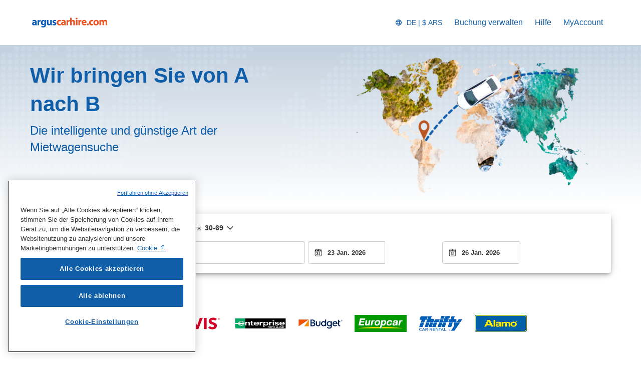

--- FILE ---
content_type: text/html
request_url: https://www.arguscarhire.com/de/?affiliate=155&&curr=ARS
body_size: 13030
content:
<!DOCTYPE html><html lang="en"><head><meta charSet="utf-8"/><meta http-equiv="x-ua-compatible" content="ie=edge"/><meta name="viewport" content="width=device-width, initial-scale=1, shrink-to-fit=no"/><meta data-react-helmet="true" property="og:url" content="https://cars.cartrawler.com/arguscarhire/de"/><meta data-react-helmet="true" property="og:type" content="website"/><meta data-react-helmet="true" property="og:image" content="https://ctimg-mcore.cartrawler.com/components/partners/arguscarhire/open-graph-image.png"/><meta data-react-helmet="true" property="og:title" content="Argus Car Hire | Mietwagenverleih suchen, vergleichen und buchen"/><meta data-react-helmet="true" property="og:site_name" content="Argus Car Hire"/><meta data-react-helmet="true" property="og:description" content="Mietwagen von Argus. Tausende Zielorte weltweit zur Auswahl - inklusive günstiger Mietwagenangebote in Spanien, Großbritannien, Frankreich, Italien and Irland"/><meta data-react-helmet="true" name="google-site-verification" content="wX-b4d2zM3g5TRk5LnFASvTyKdCjJIDu3hdZigMTCAE"/><meta data-react-helmet="true" name="description" content="Mietwagen von Argus. Tausende Zielorte weltweit zur Auswahl - inklusive günstiger Mietwagenangebote in Spanien, Großbritannien, Frankreich, Italien and Irland"/><meta data-react-helmet="true" name="robots" content="index, follow"/><meta name="generator" content="Gatsby 4.8.0"/><title data-react-helmet="true">Argus Car Hire | Mietwagenverleih suchen, vergleichen und buchen</title><link data-react-helmet="true" rel="icon" href="https://ctimg-mcore.cartrawler.com/components/favicons/arguscarhire-favicon.ico" type="image/x-icon"/><link data-react-helmet="true" rel="canonical" href="https://cars.cartrawler.com/arguscarhire/de"/><link data-react-helmet="true" rel="alternate" hrefLang="id" href="https://cars.cartrawler.com/arguscarhire/id"/><link data-react-helmet="true" rel="alternate" hrefLang="cs" href="https://cars.cartrawler.com/arguscarhire/cs"/><link data-react-helmet="true" rel="alternate" hrefLang="da" href="https://cars.cartrawler.com/arguscarhire/da"/><link data-react-helmet="true" rel="alternate" hrefLang="de" href="https://cars.cartrawler.com/arguscarhire/de"/><link data-react-helmet="true" rel="alternate" hrefLang="et" href="https://cars.cartrawler.com/arguscarhire/et"/><link data-react-helmet="true" rel="alternate" hrefLang="en" href="https://cars.cartrawler.com/arguscarhire/en"/><link data-react-helmet="true" rel="alternate" hrefLang="en-us" href="https://cars.cartrawler.com/arguscarhire/en-us"/><link data-react-helmet="true" rel="alternate" hrefLang="es" href="https://cars.cartrawler.com/arguscarhire/es"/><link data-react-helmet="true" rel="alternate" hrefLang="fr" href="https://cars.cartrawler.com/arguscarhire/fr"/><link data-react-helmet="true" rel="alternate" hrefLang="hr" href="https://cars.cartrawler.com/arguscarhire/hr"/><link data-react-helmet="true" rel="alternate" hrefLang="is" href="https://cars.cartrawler.com/arguscarhire/is"/><link data-react-helmet="true" rel="alternate" hrefLang="it" href="https://cars.cartrawler.com/arguscarhire/it"/><link data-react-helmet="true" rel="alternate" hrefLang="lv" href="https://cars.cartrawler.com/arguscarhire/lv"/><link data-react-helmet="true" rel="alternate" hrefLang="lt" href="https://cars.cartrawler.com/arguscarhire/lt"/><link data-react-helmet="true" rel="alternate" hrefLang="hu" href="https://cars.cartrawler.com/arguscarhire/hu"/><link data-react-helmet="true" rel="alternate" hrefLang="ms" href="https://cars.cartrawler.com/arguscarhire/ms"/><link data-react-helmet="true" rel="alternate" hrefLang="nl" href="https://cars.cartrawler.com/arguscarhire/nl"/><link data-react-helmet="true" rel="alternate" hrefLang="no" href="https://cars.cartrawler.com/arguscarhire/no"/><link data-react-helmet="true" rel="alternate" hrefLang="pl" href="https://cars.cartrawler.com/arguscarhire/pl"/><link data-react-helmet="true" rel="alternate" hrefLang="pt" href="https://cars.cartrawler.com/arguscarhire/pt"/><link data-react-helmet="true" rel="alternate" hrefLang="ro" href="https://cars.cartrawler.com/arguscarhire/ro"/><link data-react-helmet="true" rel="alternate" hrefLang="fi" href="https://cars.cartrawler.com/arguscarhire/fi"/><link data-react-helmet="true" rel="alternate" hrefLang="sv" href="https://cars.cartrawler.com/arguscarhire/sv"/><link data-react-helmet="true" rel="alternate" hrefLang="vi" href="https://cars.cartrawler.com/arguscarhire/vi"/><link data-react-helmet="true" rel="alternate" hrefLang="tr" href="https://cars.cartrawler.com/arguscarhire/tr"/><link data-react-helmet="true" rel="alternate" hrefLang="el" href="https://cars.cartrawler.com/arguscarhire/el"/><link data-react-helmet="true" rel="alternate" hrefLang="bg" href="https://cars.cartrawler.com/arguscarhire/bg"/><link data-react-helmet="true" rel="alternate" hrefLang="he" href="https://cars.cartrawler.com/arguscarhire/he"/><link data-react-helmet="true" rel="alternate" hrefLang="ar" href="https://cars.cartrawler.com/arguscarhire/ar"/><link data-react-helmet="true" rel="alternate" hrefLang="th" href="https://cars.cartrawler.com/arguscarhire/th"/><link data-react-helmet="true" rel="alternate" hrefLang="ko" href="https://cars.cartrawler.com/arguscarhire/ko"/><link data-react-helmet="true" rel="alternate" hrefLang="ja" href="https://cars.cartrawler.com/arguscarhire/ja"/><link data-react-helmet="true" rel="alternate" hrefLang="zh" href="https://cars.cartrawler.com/arguscarhire/zh"/><link data-react-helmet="true" rel="alternate" hrefLang="zh-tw" href="https://cars.cartrawler.com/arguscarhire/zh-tw"/><link data-react-helmet="true" rel="manifest" href="/arguscarhire.webmanifest"/><link data-react-helmet="true" rel="alternate" hrefLang="x-default" href="https://cars.cartrawler.com/arguscarhire/en"/><style data-styled="" data-styled-version="5.2.1">.hjGSfl{width:100%;max-width:1160px;background:transparent;display:-webkit-box;display:-webkit-flex;display:-ms-flexbox;display:flex;box-sizing:border-box;position:relative;border-radius:0px;padding:0;margin:0;}/*!sc*/
@media (min-width:599px){.hjGSfl{padding:0;margin:0;}}/*!sc*/
@media (min-width:840px){.hjGSfl{padding:0;margin:0 auto;}}/*!sc*/
.kXDRQF{width:100%;max-width:1200px;background:transparent;display:-webkit-box;display:-webkit-flex;display:-ms-flexbox;display:flex;box-sizing:border-box;position:relative;border-radius:0px;padding:0 auto 48px;margin:0 0 32px 0;z-index:2;}/*!sc*/
@media (min-width:599px){.kXDRQF{padding:0;}}/*!sc*/
@media (min-width:840px){.kXDRQF{padding:0;margin:0 auto 64px;}}/*!sc*/
.friodZ{width:100%;max-width:1200px;background:transparent;display:-webkit-box;display:-webkit-flex;display:-ms-flexbox;display:flex;box-sizing:border-box;position:relative;border-radius:0px;padding:0 16px;margin:0 auto;}/*!sc*/
@media (min-width:599px){.friodZ{padding:0 20px;}}/*!sc*/
@media (min-width:840px){}/*!sc*/
.jOiWEI{width:100%;max-width:1200px;background:transparent;display:-webkit-box;display:-webkit-flex;display:-ms-flexbox;display:flex;box-sizing:border-box;position:relative;border-radius:0px;padding:16px 20px;margin:0;}/*!sc*/
@media (min-width:599px){}/*!sc*/
@media (min-width:840px){.jOiWEI{padding:20px 0;margin:0 auto;}}/*!sc*/
.fWvBpJ{width:100%;max-width:1200px;background:transparent;display:-webkit-box;display:-webkit-flex;display:-ms-flexbox;display:flex;box-sizing:border-box;position:relative;border-radius:0px;padding:32px 16px 64px;margin:0;}/*!sc*/
@media (min-width:599px){.fWvBpJ{padding:32px 16px 64px;}}/*!sc*/
@media (min-width:840px){.fWvBpJ{padding:32px 20px 32px;margin:0 auto;}}/*!sc*/
.fMRBas{width:100%;max-width:1200px;background:transparent;display:-webkit-box;display:-webkit-flex;display:-ms-flexbox;display:flex;box-sizing:border-box;position:relative;border-radius:0px;padding:0;margin:0;}/*!sc*/
@media (min-width:599px){.fMRBas{padding:0;}}/*!sc*/
@media (min-width:840px){.fMRBas{padding:0 20px 36px;margin:0 auto;}}/*!sc*/
.dVCULk{width:100%;background:transparent;display:-webkit-box;display:-webkit-flex;display:-ms-flexbox;display:flex;box-sizing:border-box;position:relative;border-radius:0px;padding:32px 0px 64px;margin:0;}/*!sc*/
@media (min-width:599px){.dVCULk{padding:32px 0px 64px;}}/*!sc*/
@media (min-width:840px){}/*!sc*/
.iePrMx{width:100%;max-width:1200px;background:transparent;display:-webkit-box;display:-webkit-flex;display:-ms-flexbox;display:flex;box-sizing:border-box;position:relative;border-radius:0px;padding:0;margin:0;}/*!sc*/
@media (min-width:599px){.iePrMx{padding:0;}}/*!sc*/
@media (min-width:840px){.iePrMx{padding:0 20px 0;margin:0 auto;}}/*!sc*/
.haAnlU{width:100%;max-width:1200px;background:transparent;display:-webkit-box;display:-webkit-flex;display:-ms-flexbox;display:flex;box-sizing:border-box;position:relative;border-radius:0px;padding:64px 20px 0px;margin:0;}/*!sc*/
@media (min-width:599px){.haAnlU{padding:46px 20px 0px;}}/*!sc*/
@media (min-width:840px){.haAnlU{padding:64px 20px 16px;margin:0 auto;}}/*!sc*/
.SGvtI{width:100%;max-width:1200px;background:transparent;display:-webkit-box;display:-webkit-flex;display:-ms-flexbox;display:flex;box-sizing:border-box;position:relative;border-radius:0px;padding:0px 20px 0;margin:0;}/*!sc*/
@media (min-width:599px){.SGvtI{padding:0px 20px 0;}}/*!sc*/
@media (min-width:840px){.SGvtI{padding:0px 20px 32px;margin:0 auto;}}/*!sc*/
.efssVi{width:100%;max-width:1200px;background:transparent;display:-webkit-box;display:-webkit-flex;display:-ms-flexbox;display:flex;box-sizing:border-box;position:relative;border-radius:0px;padding:32px 0 32px;margin:0;}/*!sc*/
@media (min-width:599px){.efssVi{padding:32px 0 32px;}}/*!sc*/
@media (min-width:840px){.efssVi{padding:0px 0 32px;margin:0 auto;}}/*!sc*/
.DZrMd{width:100%;max-width:1200px;background:transparent;display:-webkit-box;display:-webkit-flex;display:-ms-flexbox;display:flex;box-sizing:border-box;position:relative;border-radius:0px;padding:0 20px 32px;margin:0 auto;}/*!sc*/
@media (min-width:599px){.DZrMd{padding:0 20px;margin:0 auto;}}/*!sc*/
@media (min-width:840px){.DZrMd{padding:0px 20px 64px;margin:0 auto;}}/*!sc*/
.jqfVRt{width:100%;max-width:1200px;background:transparent;display:-webkit-box;display:-webkit-flex;display:-ms-flexbox;display:flex;box-sizing:border-box;position:relative;border-radius:0px;padding:32px 16px 16px;margin:0;}/*!sc*/
@media (min-width:599px){.jqfVRt{padding:32px 16px 16px;}}/*!sc*/
@media (min-width:840px){.jqfVRt{padding:64px 24px 24px;margin:0 auto;}}/*!sc*/
.QAPfq{width:100%;max-width:1200px;background:transparent;display:-webkit-box;display:-webkit-flex;display:-ms-flexbox;display:flex;box-sizing:border-box;position:relative;border-radius:0px;padding:0 16px 32px;}/*!sc*/
@media (min-width:599px){.QAPfq{padding:0 16px 32px;}}/*!sc*/
@media (min-width:840px){.QAPfq{padding:0 24px;margin:0 auto;}}/*!sc*/
.gpUEQV{width:100%;max-width:1200px;background:transparent;display:-webkit-box;display:-webkit-flex;display:-ms-flexbox;display:flex;box-sizing:border-box;position:relative;border-radius:0px;padding:0px 16px 88px;margin:0;}/*!sc*/
@media (min-width:599px){.gpUEQV{padding:0px 16px 64px;}}/*!sc*/
@media (min-width:840px){.gpUEQV{padding:32px 24px 96px;margin:0 auto;}}/*!sc*/
.dHCJfX{width:100%;max-width:1200px;background:transparent;display:-webkit-box;display:-webkit-flex;display:-ms-flexbox;display:flex;box-sizing:border-box;position:relative;border-radius:0px;padding:16px 0px 0px;margin:0px;}/*!sc*/
@media (min-width:599px){.dHCJfX{padding:16px 0px 0px;margin:0px;}}/*!sc*/
@media (min-width:840px){.dHCJfX{padding:0 16px;margin:0 auto;}}/*!sc*/
data-styled.g1[id="GTXTemplatestyle__Template-sc-1hdc0l1-0"]{content:"hjGSfl,kXDRQF,friodZ,jOiWEI,fWvBpJ,fMRBas,dVCULk,iePrMx,haAnlU,SGvtI,efssVi,DZrMd,jqfVRt,QAPfq,gpUEQV,dHCJfX,"}/*!sc*/
.kLmYGP{width:100%;-webkit-flex:1;-ms-flex:1;flex:1;display:-webkit-box;display:-webkit-flex;display:-ms-flexbox;display:flex;}/*!sc*/
data-styled.g2[id="GTXTemplatestyle__Block-sc-1hdc0l1-1"]{content:"kLmYGP,"}/*!sc*/
.fzeSFO{width:100%;margin:0 auto;}/*!sc*/
.fzeSFO .GTXTemplatestyle__Block-sc-1hdc0l1-1{width:100%;margin:0;}/*!sc*/
data-styled.g3[id="Col1style__Col1SC-sc-25tjeq-0"]{content:"fzeSFO,"}/*!sc*/
.dJjZPV{width:100%;display:-webkit-box;display:-webkit-flex;display:-ms-flexbox;display:flex;padding:0 20px;-webkit-flex-direction:column;-ms-flex-direction:column;flex-direction:column;}/*!sc*/
.dJjZPV .GTXTemplatestyle__Block-sc-1hdc0l1-1{width:100%;margin:0;}/*!sc*/
.dJjZPV .GTXTemplatestyle__Block-sc-1hdc0l1-1:first-of-type{-webkit-flex:1;-ms-flex:1;flex:1;margin:0 0 0px 0;}/*!sc*/
.dJjZPV .GTXTemplatestyle__Block-sc-1hdc0l1-1:last-of-type{margin:0;}/*!sc*/
@media (min-width:840px){.dJjZPV .GTXTemplatestyle__Block-sc-1hdc0l1-1:first-of-type,.dJjZPV .GTXTemplatestyle__Block-sc-1hdc0l1-1:last-of-type{padding:0;}}/*!sc*/
@media (min-width:840px){.dJjZPV{-webkit-flex-direction:row;-ms-flex-direction:row;flex-direction:row;padding:0 20px;}.dJjZPV .GTXTemplatestyle__Block-sc-1hdc0l1-1:first-of-type{margin:0 0px 0 0;}.dJjZPV .GTXTemplatestyle__Block-sc-1hdc0l1-1:last-of-type{margin:0 0 0 0px;}}/*!sc*/
data-styled.g5[id="Col2Stackedstyle__Col2StackedSC-sc-14ab7w2-0"]{content:"dJjZPV,"}/*!sc*/
.csRbNg{width:100%;display:-webkit-box;display:-webkit-flex;display:-ms-flexbox;display:flex;-webkit-flex-direction:column;-ms-flex-direction:column;flex-direction:column;}/*!sc*/
.csRbNg .GTXTemplatestyle__Block-sc-1hdc0l1-1{margin:0 0 16px 0;}/*!sc*/
.csRbNg .GTXTemplatestyle__Block-sc-1hdc0l1-1:last-of-type{margin:0;}/*!sc*/
@media (min-width:840px){.csRbNg{-webkit-flex-direction:row;-ms-flex-direction:row;flex-direction:row;}.csRbNg .GTXTemplatestyle__Block-sc-1hdc0l1-1{width:100%;margin:0 16px;}.csRbNg .GTXTemplatestyle__Block-sc-1hdc0l1-1:first-of-type{margin:0 16px 0 0;}.csRbNg .GTXTemplatestyle__Block-sc-1hdc0l1-1:last-of-type{margin:0 0 0 16px;}}/*!sc*/
@media (min-width:840px){.csRbNg .GTXTemplatestyle__Block-sc-1hdc0l1-1{margin:0;}}/*!sc*/
data-styled.g6[id="Col3style__Col3SC-sc-1xj3lsp-0"]{content:"csRbNg,"}/*!sc*/
.dfEJhd{width:100%;padding:0;display:-webkit-box;display:-webkit-flex;display:-ms-flexbox;display:flex;-webkit-flex-direction:column;-ms-flex-direction:column;flex-direction:column;}/*!sc*/
.dfEJhd .GTXTemplatestyle__Block-sc-1hdc0l1-1{width:100%;margin:0;}/*!sc*/
.dfEJhd .GTXTemplatestyle__Block-sc-1hdc0l1-1:first-of-type{margin:0 0 0px 0;}/*!sc*/
.dfEJhd .GTXTemplatestyle__Block-sc-1hdc0l1-1:last-of-type{margin:0;}/*!sc*/
@media (min-width:599px){.dfEJhd .GTXTemplatestyle__Block-sc-1hdc0l1-1:first-of-type{margin:0 0 0px 0;}}/*!sc*/
data-styled.g19[id="Rowstyle__RowSC-sc-1iykvl7-0"]{content:"dfEJhd,"}/*!sc*/
.kmonDC{height:auto;width:100%;padding:0px;margin:0px;border-radius:0px;background:#fff;box-shadow:none;position:relative;overflow:hidden;}/*!sc*/
@media screen and (min-width:481px) and (max-width:769px){}/*!sc*/
@media screen and (min-width:769px){}/*!sc*/
.kMeZAI{height:auto;width:100%;padding:0px;margin:0px;border-radius:0px;background:linear-gradient(0deg,rgb(255,255,255) 35%,rgba(255,255,255,0) 130%),url('https://ctimg-mcore.cartrawler.com/components/partners/arguscarhire/map-dotted-transparent.png?crop=focal&fit=crop&h=200&w=450'),60% center / cover no-repeat lightgray;box-shadow:none;position:relative;overflow:hidden;}/*!sc*/
@media screen and (min-width:481px) and (max-width:769px){}/*!sc*/
@media screen and (min-width:769px){}/*!sc*/
.itNEmk{height:auto;width:100%;padding:0;margin:32px 20px 0 20px;border-radius:0px;background:transparent;box-shadow:none;position:relative;overflow:hidden;}/*!sc*/
@media screen and (min-width:481px) and (max-width:769px){}/*!sc*/
@media screen and (min-width:769px){}/*!sc*/
.GizWf{height:auto;width:100%;padding:0px;margin:0px;border-radius:0px;box-shadow:none;position:relative;overflow:hidden;}/*!sc*/
@media screen and (min-width:481px) and (max-width:769px){}/*!sc*/
@media screen and (min-width:769px){}/*!sc*/
.kusUuJ{height:auto;width:100%;padding:0px;margin:0px;border-radius:0px;background:transparent;box-shadow:none;position:relative;overflow:hidden;}/*!sc*/
@media screen and (min-width:481px) and (max-width:769px){}/*!sc*/
@media screen and (min-width:769px){}/*!sc*/
.rLbJu{height:auto;width:100%;padding:1rem;margin:0px;border-radius:0px;background:transparent;box-shadow:none;position:relative;overflow:hidden;}/*!sc*/
@media screen and (min-width:481px) and (max-width:769px){}/*!sc*/
@media screen and (min-width:769px){}/*!sc*/
.dMQLgR{height:auto;width:100%;padding:24px;border-radius:0;box-shadow:none;position:relative;overflow:hidden;}/*!sc*/
@media screen and (min-width:481px) and (max-width:769px){}/*!sc*/
@media screen and (min-width:769px){}/*!sc*/
.kiSqTv{height:auto;width:100%;padding:24px;border-radius:0;background:#fff;background-image:linear-gradient(rgba(255,255,255,0.4),rgba(255,255,255,0.4)),url('https://ctimg-mcore.cartrawler.com/components/partners/arguscarhire/map-dotted-light-blue.png');background-size:cover;background-position:unset;background-repeat:no-repeat;box-shadow:none;position:relative;overflow:hidden;}/*!sc*/
@media screen and (min-width:481px) and (max-width:769px){}/*!sc*/
@media screen and (min-width:769px){}/*!sc*/
.kuhzes{height:auto;width:100%;padding:0px 16px 0px;margin:16.5px 24px;border-radius:16px;background:#FFF;box-shadow:none;position:relative;overflow:hidden;}/*!sc*/
@media screen and (min-width:481px) and (max-width:769px){}/*!sc*/
@media screen and (min-width:769px){}/*!sc*/
.fEnEJZ{height:auto;padding:0px;margin:0px;border-radius:0;background:transparent;box-shadow:none;position:relative;overflow:hidden;}/*!sc*/
@media screen and (min-width:481px) and (max-width:769px){}/*!sc*/
@media screen and (min-width:769px){}/*!sc*/
.iiWeUY{height:contain;width:100%;padding:0px;margin:0px;border-radius:0px;box-shadow:none;position:relative;overflow:hidden;}/*!sc*/
@media screen and (min-width:481px) and (max-width:769px){}/*!sc*/
@media screen and (min-width:769px){}/*!sc*/
.jRqYHF{height:contain;width:100%;padding:0px;margin:0px;border-radius:0px;background:#0C4379;background-image:url('https://ctimg-mcore.cartrawler.com/components/partners/arguscarhire/mobile-map.png');background-size:cover;background-position:center;background-repeat:no-repeat;box-shadow:none;position:relative;overflow:hidden;}/*!sc*/
@media screen and (min-width:481px) and (max-width:769px){}/*!sc*/
@media screen and (min-width:769px){}/*!sc*/
.juUEqX{height:auto;width:100%;padding:24px 16px 48px;margin:0px;border-radius:0px;background:#0C4379;box-shadow:none;position:relative;overflow:hidden;}/*!sc*/
@media screen and (min-width:481px) and (max-width:769px){}/*!sc*/
@media screen and (min-width:769px){}/*!sc*/
.eckYWb{height:auto;width:100%;padding:0px;margin:0px;border-radius:0px;background:#F1F1F1;box-shadow:none;position:relative;overflow:hidden;}/*!sc*/
@media screen and (min-width:481px) and (max-width:769px){}/*!sc*/
@media screen and (min-width:769px){}/*!sc*/
.hXEAjC{height:auto;width:100%;padding:0px;margin:0px;border-radius:0px;background:inherit;box-shadow:none;position:relative;overflow:hidden;}/*!sc*/
@media screen and (min-width:481px) and (max-width:769px){}/*!sc*/
@media screen and (min-width:769px){}/*!sc*/
.dwGVK{height:auto;width:100%;padding:0px;margin:0px;border-radius:0px;background:#FFF;box-shadow:none;position:relative;overflow:hidden;}/*!sc*/
@media screen and (min-width:481px) and (max-width:769px){}/*!sc*/
@media screen and (min-width:769px){}/*!sc*/
.cwNHax{height:103px;width:100%;padding:0px;margin:0px;border-radius:0px;background:white;box-shadow:none;position:relative;overflow:hidden;}/*!sc*/
@media screen and (min-width:481px) and (max-width:769px){}/*!sc*/
@media screen and (min-width:769px){}/*!sc*/
.bwWUeG{height:72px;width:100%;padding:0px;margin:0px;border-radius:0px;background:white;box-shadow:none;position:relative;overflow:hidden;}/*!sc*/
@media screen and (min-width:481px) and (max-width:769px){}/*!sc*/
@media screen and (min-width:769px){}/*!sc*/
data-styled.g20[id="GTXBackgroundstyle__Background-sc-2qk60s-0"]{content:"kmonDC,kMeZAI,itNEmk,GizWf,kusUuJ,rLbJu,dMQLgR,kiSqTv,kuhzes,fEnEJZ,iiWeUY,jRqYHF,juUEqX,eckYWb,hXEAjC,dwGVK,cwNHax,bwWUeG,"}/*!sc*/
.yzlcU{min-height:100vh;display:block;-webkit-flex-direction:column;-ms-flex-direction:column;flex-direction:column;-webkit-box-pack:start;-webkit-justify-content:flex-start;-ms-flex-pack:start;justify-content:flex-start;-webkit-align-items:center;-webkit-box-align:center;-ms-flex-align:center;align-items:center;}/*!sc*/
data-styled.g22[id="GTXPageColumnstyles__PageColumn-sc-j2tv4f-0"]{content:"yzlcU,"}/*!sc*/
.dXhPdx{font-size:1.75rem;line-height:2.375rem;font-weight:700;color:#105DA8;margin:0;-webkit-transition:font-size 250ms cubic-bezier(.85,.1,.36,.9);transition:font-size 250ms cubic-bezier(.85,.1,.36,.9);text-transform:none;}/*!sc*/
@media (min-width:599px){.dXhPdx{font-size:2.625rem;line-height:3.563rem;font-weight:700;}}/*!sc*/
@media (min-width:840px){.dXhPdx{font-size:2.625rem;line-height:3.563rem;font-weight:700;}}/*!sc*/
.jdPODn{font-size:1.25rem;line-height:1.688rem;font-weight:400;color:#105DA8;margin:8px 0;-webkit-transition:font-size 250ms cubic-bezier(.85,.1,.36,.9);transition:font-size 250ms cubic-bezier(.85,.1,.36,.9);text-transform:none;}/*!sc*/
@media (min-width:599px){.jdPODn{font-size:1.75rem;line-height:2.375rem;font-weight:400;}}/*!sc*/
@media (min-width:840px){.jdPODn{font-size:1.75rem;line-height:2.375rem;font-weight:400;}}/*!sc*/
.dbxA-dW{font-size:1.125rem;line-height:1.5rem;font-weight:700;color:#105DA8;margin:0 0 4px 0;-webkit-transition:font-size 250ms cubic-bezier(.85,.1,.36,.9);transition:font-size 250ms cubic-bezier(.85,.1,.36,.9);text-transform:none;}/*!sc*/
@media (min-width:599px){.dbxA-dW{font-size:1.125rem;line-height:1.5rem;font-weight:700;}}/*!sc*/
@media (min-width:840px){.dbxA-dW{font-size:1.125rem;line-height:1.5rem;font-weight:700;}}/*!sc*/
.gwQuNI{font-size:1rem;line-height:1.375rem;color:#333333;margin:0 0 4px 0;-webkit-transition:font-size 250ms cubic-bezier(.85,.1,.36,.9);transition:font-size 250ms cubic-bezier(.85,.1,.36,.9);text-transform:none;}/*!sc*/
@media (min-width:599px){.gwQuNI{font-size:1rem;line-height:1.375rem;}}/*!sc*/
@media (min-width:840px){.gwQuNI{font-size:1rem;line-height:1.375rem;}}/*!sc*/
.fpOtTZ{font-size:0.875rem;line-height:1.188rem;color:#333333;margin:0;-webkit-transition:font-size 250ms cubic-bezier(.85,.1,.36,.9);transition:font-size 250ms cubic-bezier(.85,.1,.36,.9);text-transform:none;}/*!sc*/
@media (min-width:599px){.fpOtTZ{font-size:0.875rem;line-height:1.188rem;}}/*!sc*/
@media (min-width:840px){.fpOtTZ{font-size:0.875rem;line-height:1.188rem;}}/*!sc*/
.ircuDo{font-size:1.5rem;line-height:2.063rem;font-weight:700;color:#333333;margin:24px 0 16px;-webkit-transition:font-size 250ms cubic-bezier(.85,.1,.36,.9);transition:font-size 250ms cubic-bezier(.85,.1,.36,.9);}/*!sc*/
@media (min-width:599px){.ircuDo{font-size:2rem;line-height:2.688rem;font-weight:700;}}/*!sc*/
@media (min-width:840px){.ircuDo{font-size:2rem;line-height:2.688rem;font-weight:700;}}/*!sc*/
.eRGMUD{font-size:1rem;line-height:1.375rem;font-weight:400;color:#333;margin:0;-webkit-transition:font-size 250ms cubic-bezier(.85,.1,.36,.9);transition:font-size 250ms cubic-bezier(.85,.1,.36,.9);text-transform:none;}/*!sc*/
@media (min-width:599px){.eRGMUD{font-size:1rem;line-height:1.375rem;font-weight:400;}}/*!sc*/
@media (min-width:840px){.eRGMUD{font-size:1rem;line-height:1.375rem;font-weight:400;}}/*!sc*/
.gnLmnZ{font-size:0.875rem;line-height:1.188rem;font-weight:600;color:inherit;margin:0;-webkit-transition:font-size 250ms cubic-bezier(.85,.1,.36,.9);transition:font-size 250ms cubic-bezier(.85,.1,.36,.9);text-transform:none;}/*!sc*/
@media (min-width:599px){.gnLmnZ{font-size:0.875rem;line-height:1.188rem;font-weight:600;}}/*!sc*/
@media (min-width:840px){.gnLmnZ{font-size:0.875rem;line-height:1.188rem;font-weight:600;}}/*!sc*/
.gNVMyL{font-size:1.5rem;line-height:2.063rem;font-weight:700;color:#FFF;-webkit-transition:font-size 250ms cubic-bezier(.85,.1,.36,.9);transition:font-size 250ms cubic-bezier(.85,.1,.36,.9);}/*!sc*/
@media (min-width:599px){.gNVMyL{font-size:2rem;line-height:2.688rem;font-weight:700;}}/*!sc*/
@media (min-width:840px){.gNVMyL{font-size:2rem;line-height:2.688rem;font-weight:700;}}/*!sc*/
.eeMhgO{font-size:1rem;line-height:1.375rem;font-weight:400;color:#FFF;-webkit-transition:font-size 250ms cubic-bezier(.85,.1,.36,.9);transition:font-size 250ms cubic-bezier(.85,.1,.36,.9);text-transform:none;}/*!sc*/
@media (min-width:599px){.eeMhgO{font-size:1rem;line-height:1.375rem;font-weight:400;}}/*!sc*/
@media (min-width:840px){.eeMhgO{font-size:1rem;line-height:1.375rem;font-weight:400;}}/*!sc*/
.kdHliz{font-size:1.5rem;line-height:2.063rem;font-weight:400;color:#333;margin:0;-webkit-transition:font-size 250ms cubic-bezier(.85,.1,.36,.9);transition:font-size 250ms cubic-bezier(.85,.1,.36,.9);text-transform:none;}/*!sc*/
@media (min-width:599px){.kdHliz{font-size:2rem;line-height:2.688rem;font-weight:400;}}/*!sc*/
@media (min-width:840px){.kdHliz{font-size:2rem;line-height:2.688rem;font-weight:400;}}/*!sc*/
.jqtYIY{font-size:1.5rem;line-height:2.063rem;font-weight:700;color:#105DA8;margin:0;-webkit-transition:font-size 250ms cubic-bezier(.85,.1,.36,.9);transition:font-size 250ms cubic-bezier(.85,.1,.36,.9);}/*!sc*/
@media (min-width:599px){.jqtYIY{font-size:2rem;line-height:2.688rem;font-weight:700;}}/*!sc*/
@media (min-width:840px){.jqtYIY{font-size:2rem;line-height:2.688rem;font-weight:700;}}/*!sc*/
.gKPiIe{font-size:1rem;line-height:1.375rem;font-weight:400;color:#333333;margin:0;-webkit-transition:font-size 250ms cubic-bezier(.85,.1,.36,.9);transition:font-size 250ms cubic-bezier(.85,.1,.36,.9);}/*!sc*/
@media (min-width:599px){.gKPiIe{font-size:1rem;line-height:1.375rem;font-weight:400;}}/*!sc*/
@media (min-width:840px){.gKPiIe{font-size:1rem;line-height:1.375rem;font-weight:400;}}/*!sc*/
.eQrSEK{font-size:0.875rem;line-height:1.188rem;font-weight:400;color:#105DA8;-webkit-text-decoration:none;text-decoration:none;margin:24px auto;-webkit-transition:font-size 250ms cubic-bezier(.85,.1,.36,.9);transition:font-size 250ms cubic-bezier(.85,.1,.36,.9);}/*!sc*/
.eQrSEK:hover{color:#2F99FF;}/*!sc*/
@media (min-width:599px){.eQrSEK{font-size:0.875rem;line-height:1.188rem;font-weight:400;}}/*!sc*/
@media (min-width:840px){.eQrSEK{font-size:0.875rem;line-height:1.188rem;font-weight:400;}}/*!sc*/
.ehNhXm{font-size:1.5rem;line-height:2.063rem;font-weight:700;color:#105DA8;margin:0;-webkit-transition:font-size 250ms cubic-bezier(.85,.1,.36,.9);transition:font-size 250ms cubic-bezier(.85,.1,.36,.9);text-transform:none;}/*!sc*/
@media (min-width:599px){.ehNhXm{font-size:2rem;line-height:2.688rem;font-weight:700;}}/*!sc*/
@media (min-width:840px){.ehNhXm{font-size:2rem;line-height:2.688rem;font-weight:700;}}/*!sc*/
.ixTKvt{font-size:1rem;line-height:1.375rem;font-weight:400;color:#105DA8;margin:0px 0px 8px 0px;-webkit-transition:font-size 250ms cubic-bezier(.85,.1,.36,.9);transition:font-size 250ms cubic-bezier(.85,.1,.36,.9);text-transform:none;}/*!sc*/
@media (min-width:599px){.ixTKvt{font-size:1rem;line-height:1.375rem;font-weight:400;}}/*!sc*/
@media (min-width:840px){.ixTKvt{font-size:1rem;line-height:1.375rem;font-weight:400;}}/*!sc*/
.hNIYLm{font-size:0.875rem;line-height:1.188rem;font-weight:400;color:#333333;margin:0 0 0.25rem 0;-webkit-transition:font-size 250ms cubic-bezier(.85,.1,.36,.9);transition:font-size 250ms cubic-bezier(.85,.1,.36,.9);text-transform:none;}/*!sc*/
@media (min-width:599px){.hNIYLm{font-size:0.875rem;line-height:1.188rem;font-weight:400;}}/*!sc*/
@media (min-width:840px){.hNIYLm{font-size:0.875rem;line-height:1.188rem;font-weight:400;}}/*!sc*/
.bNnJTf{font-size:1.125rem;line-height:1.5rem;font-weight:700;color:#333333;margin:0;-webkit-transition:font-size 250ms cubic-bezier(.85,.1,.36,.9);transition:font-size 250ms cubic-bezier(.85,.1,.36,.9);text-transform:none;}/*!sc*/
@media (min-width:599px){.bNnJTf{font-size:1.125rem;line-height:1.5rem;font-weight:700;}}/*!sc*/
@media (min-width:840px){.bNnJTf{font-size:1.125rem;line-height:1.5rem;font-weight:700;}}/*!sc*/
.lmkeLF{font-size:inherit;line-height:inherit;font-weight:600;color:greyscale-black;margin:0;-webkit-transition:font-size 250ms cubic-bezier(.85,.1,.36,.9);transition:font-size 250ms cubic-bezier(.85,.1,.36,.9);text-transform:none;}/*!sc*/
@media (min-width:599px){.lmkeLF{font-size:inherit;line-height:inherit;font-weight:600;}}/*!sc*/
@media (min-width:840px){.lmkeLF{font-size:inherit;line-height:inherit;font-weight:600;}}/*!sc*/
.isPydE{font-size:0.875rem;line-height:1.188rem;font-weight:400;color:primary-default;margin:0;-webkit-transition:font-size 250ms cubic-bezier(.85,.1,.36,.9);transition:font-size 250ms cubic-bezier(.85,.1,.36,.9);text-transform:none;}/*!sc*/
@media (min-width:599px){.isPydE{font-size:0.875rem;line-height:1.188rem;font-weight:400;}}/*!sc*/
@media (min-width:840px){.isPydE{font-size:0.875rem;line-height:1.188rem;font-weight:400;}}/*!sc*/
.kGtzmF{font-size:0.875rem;line-height:1.188rem;font-weight:400;color:inherit;-webkit-text-decoration:none;text-decoration:none;margin:0;-webkit-transition:font-size 250ms cubic-bezier(.85,.1,.36,.9);transition:font-size 250ms cubic-bezier(.85,.1,.36,.9);text-transform:none;}/*!sc*/
@media (min-width:599px){.kGtzmF{font-size:0.875rem;line-height:1.188rem;font-weight:400;}}/*!sc*/
@media (min-width:840px){.kGtzmF{font-size:0.875rem;line-height:1.188rem;font-weight:400;}}/*!sc*/
.gKdinz{font-size:inherit;line-height:inherit;font-weight:600;color:inherit;margin:0;-webkit-transition:font-size 250ms cubic-bezier(.85,.1,.36,.9);transition:font-size 250ms cubic-bezier(.85,.1,.36,.9);text-transform:none;}/*!sc*/
@media (min-width:599px){.gKdinz{font-size:inherit;line-height:inherit;font-weight:600;}}/*!sc*/
@media (min-width:840px){.gKdinz{font-size:inherit;line-height:inherit;font-weight:600;}}/*!sc*/
data-styled.g25[id="GTXTypographystyle__Type-sc-1kk8ybz-0"]{content:"dXhPdx,jdPODn,dbxA-dW,gwQuNI,fpOtTZ,ircuDo,eRGMUD,gnLmnZ,gNVMyL,eeMhgO,kdHliz,jqtYIY,gKPiIe,eQrSEK,ehNhXm,ixTKvt,hNIYLm,bNnJTf,lmkeLF,isPydE,kGtzmF,gKdinz,"}/*!sc*/
.buCvSP{display:-webkit-box;display:-webkit-flex;display:-ms-flexbox;display:flex;-webkit-align-items:center;-webkit-box-align:center;-ms-flex-align:center;align-items:center;-webkit-box-pack:center;-webkit-justify-content:center;-ms-flex-pack:center;justify-content:center;}/*!sc*/
.buCvSP .fill{fill:#EC5525;}/*!sc*/
.buCvSP .fill,.buCvSP .shadow,.buCvSP .stroke,.buCvSP .darkMidtone,.buCvSP .lightMidtone,.buCvSP .foregroundElements{-webkit-transition:fill ms;transition:fill ms;}/*!sc*/
.eJVORN{display:-webkit-box;display:-webkit-flex;display:-ms-flexbox;display:flex;-webkit-align-items:center;-webkit-box-align:center;-ms-flex-align:center;align-items:center;-webkit-box-pack:center;-webkit-justify-content:center;-ms-flex-pack:center;justify-content:center;}/*!sc*/
.eJVORN .fill{fill:#EC5525;}/*!sc*/
.eJVORN .fill,.eJVORN .shadow,.eJVORN .stroke,.eJVORN .darkMidtone,.eJVORN .lightMidtone,.eJVORN .foregroundElements{-webkit-transition:fill 250ms cubic-bezier(.85,.1,.36,.9);transition:fill 250ms cubic-bezier(.85,.1,.36,.9);}/*!sc*/
.hDHUnG{display:-webkit-box;display:-webkit-flex;display:-ms-flexbox;display:flex;-webkit-align-items:center;-webkit-box-align:center;-ms-flex-align:center;align-items:center;-webkit-box-pack:center;-webkit-justify-content:center;-ms-flex-pack:center;justify-content:center;}/*!sc*/
.hDHUnG .fill{fill:#fff;}/*!sc*/
.hDHUnG .fill,.hDHUnG .shadow,.hDHUnG .stroke,.hDHUnG .darkMidtone,.hDHUnG .lightMidtone,.hDHUnG .foregroundElements{-webkit-transition:fill 250ms cubic-bezier(.85,.1,.36,.9);transition:fill 250ms cubic-bezier(.85,.1,.36,.9);}/*!sc*/
.kRnLpv{display:-webkit-box;display:-webkit-flex;display:-ms-flexbox;display:flex;-webkit-align-items:center;-webkit-box-align:center;-ms-flex-align:center;align-items:center;-webkit-box-pack:center;-webkit-justify-content:center;-ms-flex-pack:center;justify-content:center;}/*!sc*/
.kRnLpv .fill{fill:#333;}/*!sc*/
.kRnLpv .fill,.kRnLpv .shadow,.kRnLpv .stroke,.kRnLpv .darkMidtone,.kRnLpv .lightMidtone,.kRnLpv .foregroundElements{-webkit-transition:fill 250ms cubic-bezier(.85,.1,.36,.9);transition:fill 250ms cubic-bezier(.85,.1,.36,.9);}/*!sc*/
.igHlmR{display:-webkit-box;display:-webkit-flex;display:-ms-flexbox;display:flex;-webkit-align-items:center;-webkit-box-align:center;-ms-flex-align:center;align-items:center;-webkit-box-pack:center;-webkit-justify-content:center;-ms-flex-pack:center;justify-content:center;}/*!sc*/
.igHlmR .fill{fill:#105DA8;}/*!sc*/
.igHlmR .fill,.igHlmR .shadow,.igHlmR .stroke,.igHlmR .darkMidtone,.igHlmR .lightMidtone,.igHlmR .foregroundElements{-webkit-transition:fill 250ms cubic-bezier(.85,.1,.36,.9);transition:fill 250ms cubic-bezier(.85,.1,.36,.9);}/*!sc*/
data-styled.g27[id="GTXIconstyle__Wrapper-sc-1ce3vqm-0"]{content:"buCvSP,eJVORN,hDHUnG,kRnLpv,igHlmR,"}/*!sc*/
.hThsXb{fill:#EC5525;-webkit-transform:rotate() scale(1);-ms-transform:rotate() scale(1);transform:rotate() scale(1);-webkit-transition:fill ms ,height ms ,width ms ,-webkit-transform ms;-webkit-transition:fill ms ,height ms ,width ms ,transform ms;transition:fill ms ,height ms ,width ms ,transform ms;}/*!sc*/
.hppriv{fill:#EC5525;-webkit-transform:rotate(0) scale(1);-ms-transform:rotate(0) scale(1);transform:rotate(0) scale(1);-webkit-transition:fill 250ms cubic-bezier(.85,.1,.36,.9),height 250ms cubic-bezier(.85,.1,.36,.9),width 250ms cubic-bezier(.85,.1,.36,.9),-webkit-transform 250ms cubic-bezier(.85,.1,.36,.9);-webkit-transition:fill 250ms cubic-bezier(.85,.1,.36,.9),height 250ms cubic-bezier(.85,.1,.36,.9),width 250ms cubic-bezier(.85,.1,.36,.9),transform 250ms cubic-bezier(.85,.1,.36,.9);transition:fill 250ms cubic-bezier(.85,.1,.36,.9),height 250ms cubic-bezier(.85,.1,.36,.9),width 250ms cubic-bezier(.85,.1,.36,.9),transform 250ms cubic-bezier(.85,.1,.36,.9);}/*!sc*/
.jYkuoA{fill:#fff;-webkit-transform:rotate() scale(1);-ms-transform:rotate() scale(1);transform:rotate() scale(1);-webkit-transition:fill 250ms cubic-bezier(.85,.1,.36,.9),height 250ms cubic-bezier(.85,.1,.36,.9),width 250ms cubic-bezier(.85,.1,.36,.9),-webkit-transform 250ms cubic-bezier(.85,.1,.36,.9);-webkit-transition:fill 250ms cubic-bezier(.85,.1,.36,.9),height 250ms cubic-bezier(.85,.1,.36,.9),width 250ms cubic-bezier(.85,.1,.36,.9),transform 250ms cubic-bezier(.85,.1,.36,.9);transition:fill 250ms cubic-bezier(.85,.1,.36,.9),height 250ms cubic-bezier(.85,.1,.36,.9),width 250ms cubic-bezier(.85,.1,.36,.9),transform 250ms cubic-bezier(.85,.1,.36,.9);}/*!sc*/
.czdXrd{fill:#333;-webkit-transform:rotate() scale(1);-ms-transform:rotate() scale(1);transform:rotate() scale(1);-webkit-transition:fill 250ms cubic-bezier(.85,.1,.36,.9),height 250ms cubic-bezier(.85,.1,.36,.9),width 250ms cubic-bezier(.85,.1,.36,.9),-webkit-transform 250ms cubic-bezier(.85,.1,.36,.9);-webkit-transition:fill 250ms cubic-bezier(.85,.1,.36,.9),height 250ms cubic-bezier(.85,.1,.36,.9),width 250ms cubic-bezier(.85,.1,.36,.9),transform 250ms cubic-bezier(.85,.1,.36,.9);transition:fill 250ms cubic-bezier(.85,.1,.36,.9),height 250ms cubic-bezier(.85,.1,.36,.9),width 250ms cubic-bezier(.85,.1,.36,.9),transform 250ms cubic-bezier(.85,.1,.36,.9);}/*!sc*/
.XhQCT{fill:#105DA8;-webkit-transform:rotate() scale(1);-ms-transform:rotate() scale(1);transform:rotate() scale(1);-webkit-transition:fill 250ms cubic-bezier(.85,.1,.36,.9),height 250ms cubic-bezier(.85,.1,.36,.9),width 250ms cubic-bezier(.85,.1,.36,.9),-webkit-transform 250ms cubic-bezier(.85,.1,.36,.9);-webkit-transition:fill 250ms cubic-bezier(.85,.1,.36,.9),height 250ms cubic-bezier(.85,.1,.36,.9),width 250ms cubic-bezier(.85,.1,.36,.9),transform 250ms cubic-bezier(.85,.1,.36,.9);transition:fill 250ms cubic-bezier(.85,.1,.36,.9),height 250ms cubic-bezier(.85,.1,.36,.9),width 250ms cubic-bezier(.85,.1,.36,.9),transform 250ms cubic-bezier(.85,.1,.36,.9);}/*!sc*/
data-styled.g28[id="GTXIconstyle__Icon-sc-1ce3vqm-1"]{content:"hThsXb,hppriv,jYkuoA,czdXrd,XhQCT,"}/*!sc*/
.frCsgJ img{width:100%;}/*!sc*/
data-styled.g36[id="GTXImagestyle__Image-sc-cdy4b1-0"]{content:"frCsgJ,"}/*!sc*/
.gTdqOK{height:48px;width:180px;color:#fff;background:#FFF;padding:1.5rem 0;margin:0 0 24px;border:0px solid #E2E2E2;border-radius:0.25rem;box-shadow:none;font-family:inherit;font-size:0.875rem;-webkit-text-decoration:none;text-decoration:none;display:-webkit-inline-box;display:-webkit-inline-flex;display:-ms-inline-flexbox;display:inline-flex;-webkit-align-items:center;-webkit-box-align:center;-ms-flex-align:center;align-items:center;-webkit-box-pack:center;-webkit-justify-content:center;-ms-flex-pack:center;justify-content:center;text-align:left;position:relative;cursor:pointer;outline:0;}/*!sc*/
.gTdqOK:hover{color:#fff;background:transparent;}/*!sc*/
.gTdqOK:disabled{color:#9E9E9E;background:#E5E5E5;border:2px solid transparent;cursor:not-allowed;}/*!sc*/
.gTdqOK:focus{background:#F1F1F1;outline:2px solid #000000;outline-offset:2px;border:2px solid #E2E2E2;}/*!sc*/
.gTdqOK:focus:before{border-radius:calc(0.25rem + 0.15rem);height:calc(100% + 8px);width:calc(100% + 8px);content:'';position:absolute;top:-4px;left:-4px;z-index:2;}/*!sc*/
.gTdqOK:focus:active{color:#fff;background:transparent;border:2px solid transparent;outline:0px solid transparent;outline-offset:0;}/*!sc*/
.gTdqOK:-moz-focusring{outline:none;}/*!sc*/
.gTdqOK:focus:not(:focus-visible){border-color:transparent;outline:transparent;}/*!sc*/
.gQlzFw{height:48px;width:180px;color:#fff;background:#FFF;padding:1.5rem 0;margin:0px;border:0px solid #E2E2E2;border-radius:0.25rem;box-shadow:none;font-family:inherit;font-size:0.875rem;-webkit-text-decoration:none;text-decoration:none;display:-webkit-inline-box;display:-webkit-inline-flex;display:-ms-inline-flexbox;display:inline-flex;-webkit-align-items:center;-webkit-box-align:center;-ms-flex-align:center;align-items:center;-webkit-box-pack:center;-webkit-justify-content:center;-ms-flex-pack:center;justify-content:center;text-align:left;position:relative;cursor:pointer;outline:0;}/*!sc*/
.gQlzFw:hover{color:#fff;background:transparent;}/*!sc*/
.gQlzFw:disabled{color:#9E9E9E;background:#E5E5E5;border:2px solid transparent;cursor:not-allowed;}/*!sc*/
.gQlzFw:focus{background:#F1F1F1;outline:2px solid #000000;outline-offset:2px;border:2px solid #E2E2E2;}/*!sc*/
.gQlzFw:focus:before{border-radius:calc(0.25rem + 0.15rem);height:calc(100% + 8px);width:calc(100% + 8px);content:'';position:absolute;top:-4px;left:-4px;z-index:2;}/*!sc*/
.gQlzFw:focus:active{color:#fff;background:transparent;border:2px solid transparent;outline:0px solid transparent;outline-offset:0;}/*!sc*/
.gQlzFw:-moz-focusring{outline:none;}/*!sc*/
.gQlzFw:focus:not(:focus-visible){border-color:transparent;outline:transparent;}/*!sc*/
.gUikSv{height:48px;width:100%;color:#333;background:transparent;padding:10px 12px;margin:0px;border:1px solid transparent;border-radius:0;box-shadow:0px 1px 0px 0px rgba(16,93,152,0.20);font-family:inherit;font-size:0.875rem;-webkit-text-decoration:none;text-decoration:none;display:-webkit-inline-box;display:-webkit-inline-flex;display:-ms-inline-flexbox;display:inline-flex;-webkit-align-items:center;-webkit-box-align:center;-ms-flex-align:center;align-items:center;-webkit-box-pack:start;-webkit-justify-content:flex-start;-ms-flex-pack:start;justify-content:flex-start;text-align:left;position:relative;cursor:pointer;outline:0;}/*!sc*/
.gUikSv:hover{color:#333;background:transparent;}/*!sc*/
.gUikSv:disabled{color:#9E9E9E;background:#E5E5E5;border:2px solid transparent;cursor:not-allowed;}/*!sc*/
.gUikSv:focus{background:transparent;outline:2px solid #000000;outline-offset:2px;border:2px solid transparent;}/*!sc*/
.gUikSv:focus:before{border-radius:calc(0 + 0.15rem);height:calc(100% + 8px);width:calc(100% + 8px);content:'';position:absolute;top:-4px;left:-4px;z-index:2;}/*!sc*/
.gUikSv:focus:active{color:#333333;background:transparent;border:2px solid transparent;outline:0px solid transparent;outline-offset:0;}/*!sc*/
.gUikSv:-moz-focusring{outline:none;}/*!sc*/
.gUikSv:focus:not(:focus-visible){border-color:transparent;outline:transparent;}/*!sc*/
.fdfDGV{height:2.5rem;width:auto;color:#105DA8;background:#FFFFFF;padding:10px 24px;margin:0;border:1px solid #105DA8;border-radius:0.25rem;box-shadow:none;font-family:inherit;font-size:0.875rem;-webkit-text-decoration:none;text-decoration:none;display:-webkit-inline-box;display:-webkit-inline-flex;display:-ms-inline-flexbox;display:inline-flex;-webkit-align-items:center;-webkit-box-align:center;-ms-flex-align:center;align-items:center;-webkit-box-pack:center;-webkit-justify-content:center;-ms-flex-pack:center;justify-content:center;text-align:left;position:relative;cursor:pointer;outline:0;}/*!sc*/
.fdfDGV:hover{color:#105DA8;background:#F1F1F1;}/*!sc*/
.fdfDGV:disabled{color:#9e9e9e;background:#E5E5E5;border:2px solid #105DA8;cursor:not-allowed;}/*!sc*/
.fdfDGV:focus{color:#105DA8;background:#F1F1F1;outline:2px solid #000000;outline-offset:2px;border:2px solid #105DA8;}/*!sc*/
.fdfDGV:focus:before{border-radius:calc(0.25rem + 0.15rem);height:calc(100% + 8px);width:calc(100% + 8px);content:'';position:absolute;top:-4px;left:-4px;z-index:2;}/*!sc*/
.fdfDGV:focus:active{color:#105DA8;background:button-secondary-text;border:2px solid transparent;outline:0px solid transparent;outline-offset:0;}/*!sc*/
.fdfDGV:-moz-focusring{outline:none;}/*!sc*/
.fdfDGV:focus:not(:focus-visible){border-color:transparent;outline:transparent;}/*!sc*/
.dqcYLb{height:52px;width:auto;color:#105DA8;background:inherit;padding:0 10px;border:2px solid transparent;border-radius:50px;box-shadow:none;font-family:inherit;font-size:0.875rem;-webkit-text-decoration:none;text-decoration:none;display:-webkit-inline-box;display:-webkit-inline-flex;display:-ms-inline-flexbox;display:inline-flex;-webkit-align-items:center;-webkit-box-align:center;-ms-flex-align:center;align-items:center;-webkit-box-pack:center;-webkit-justify-content:center;-ms-flex-pack:center;justify-content:center;text-align:left;position:relative;cursor:pointer;outline:0;}/*!sc*/
.dqcYLb:hover{color:#105DA8;background:inherit;}/*!sc*/
.dqcYLb:disabled{color:#9E9E9E;background:#E5E5E5;border:2px solid transparent;cursor:not-allowed;}/*!sc*/
.dqcYLb:focus{color:black;background:inherit;outline:2px solid #0C6ED1;outline-offset:2px;border:2px solid transparent;}/*!sc*/
.dqcYLb:focus:before{border-radius:calc(50px + 0.15rem);height:calc(100% + 8px);width:calc(100% + 8px);content:'';position:absolute;top:-4px;left:-4px;z-index:2;}/*!sc*/
.dqcYLb:focus:active{color:black;background:inherit;border:2px solid transparent;outline:0px solid transparent;outline-offset:0;}/*!sc*/
.dqcYLb:-moz-focusring{outline:none;}/*!sc*/
.dqcYLb:focus:not(:focus-visible){border-color:transparent;outline:transparent;}/*!sc*/
data-styled.g47[id="GTXButtonstyle__Button-sc-1af6gn5-0"]{content:"gTdqOK,gQlzFw,gUikSv,fdfDGV,dqcYLb,"}/*!sc*/
.jNGLuP{-webkit-box-pack:start;-webkit-justify-content:flex-start;-ms-flex-pack:start;justify-content:flex-start;text-align:left;-webkit-flex:1;-ms-flex:1;flex:1;display:-webkit-box;display:-webkit-flex;display:-ms-flexbox;display:flex;-webkit-align-items:center;-webkit-box-align:center;-ms-flex-align:center;align-items:center;}/*!sc*/
data-styled.g48[id="GTXButtonstyle__TextArea-sc-1af6gn5-1"]{content:"jNGLuP,"}/*!sc*/
.dQMvdz{margin:0 0.5rem 0 0;}/*!sc*/
.dQMvdz svg{-webkit-transition:-webkit-transform 100ms linear;-webkit-transition:transform 100ms linear;transition:transform 100ms linear;}/*!sc*/
.bNYzKa{margin:0 0.5rem 0 0;}/*!sc*/
.bNYzKa svg{-webkit-transition:-webkit-transform 150ms linear;-webkit-transition:transform 150ms linear;transition:transform 150ms linear;}/*!sc*/
.fULzPm{margin:0 0.5rem 0 0;}/*!sc*/
.fULzPm svg{-webkit-transition:unset;transition:unset;-webkit-transform:unset;-ms-transform:unset;transform:unset;}/*!sc*/
data-styled.g49[id="GTXButtonstyle__IconBefore-sc-1af6gn5-2"]{content:"dQMvdz,bNYzKa,fULzPm,"}/*!sc*/
.DcwNO{margin:0 0 0 0.5rem;}/*!sc*/
data-styled.g50[id="GTXButtonstyle__IconAfter-sc-1af6gn5-3"]{content:"DcwNO,"}/*!sc*/
.iewneI{display:-webkit-box;display:-webkit-flex;display:-ms-flexbox;display:flex;-webkit-flex:1;-ms-flex:1;flex:1;-webkit-align-items:center;-webkit-box-align:center;-ms-flex-align:center;align-items:center;-webkit-box-pack:start;-webkit-justify-content:flex-start;-ms-flex-pack:start;justify-content:flex-start;text-align:start;min-height:24px;line-height:24px;}/*!sc*/
.iewneI span{color:#333333;font-weight:400;white-space:pre-wrap;}/*!sc*/
.iewneI .GTXIconstyle__Wrapper-sc-1ce3vqm-0{min-height:24px;}/*!sc*/
.knpirZ{display:-webkit-box;display:-webkit-flex;display:-ms-flexbox;display:flex;-webkit-flex:1;-ms-flex:1;flex:1;-webkit-align-items:center;-webkit-box-align:center;-ms-flex-align:center;align-items:center;-webkit-box-pack:start;-webkit-justify-content:flex-start;-ms-flex-pack:start;justify-content:flex-start;text-align:start;min-height:24px;line-height:24px;}/*!sc*/
.knpirZ span{color:#FFF;font-weight:700;white-space:pre-wrap;}/*!sc*/
.knpirZ .GTXIconstyle__Wrapper-sc-1ce3vqm-0{min-height:24px;}/*!sc*/
data-styled.g61[id="GTXMenuItemstyle__FirstCol-sc-1cr7go4-0"]{content:"iewneI,knpirZ,"}/*!sc*/
.liiMDv{display:-webkit-box;display:-webkit-flex;display:-ms-flexbox;display:flex;-webkit-align-items:center;-webkit-box-align:center;-ms-flex-align:center;align-items:center;-webkit-flex:0;-ms-flex:0;flex:0;-webkit-flex-basis:fit-content;-ms-flex-preferred-size:fit-content;flex-basis:fit-content;min-height:24px;}/*!sc*/
.liiMDv span{color:#FFF;font-weight:700;}/*!sc*/
.liiMDv .GTXIconstyle__Wrapper-sc-1ce3vqm-0{min-height:24px;}/*!sc*/
data-styled.g62[id="GTXMenuItemstyle__SecondCol-sc-1cr7go4-1"]{content:"liiMDv,"}/*!sc*/
.fwydaN{width:100%;-webkit-text-decoration:none;text-decoration:none;-webkit-letter-spacing:0px;-moz-letter-spacing:0px;-ms-letter-spacing:0px;letter-spacing:0px;padding:0px;display:-webkit-box;display:-webkit-flex;display:-ms-flexbox;display:flex;-webkit-align-items:baseline;-webkit-box-align:baseline;-ms-flex-align:baseline;align-items:baseline;border:1px solid transparent;}/*!sc*/
.fwydaN:hover{background:transparent;}/*!sc*/
.fwydaN:focus{background:transparent;border:1px solid #333;}/*!sc*/
.fouHAF{width:100%;-webkit-text-decoration:none;text-decoration:none;-webkit-letter-spacing:0px;-moz-letter-spacing:0px;-ms-letter-spacing:0px;letter-spacing:0px;padding:16px 0px 16px;display:-webkit-box;display:-webkit-flex;display:-ms-flexbox;display:flex;-webkit-align-items:baseline;-webkit-box-align:baseline;-ms-flex-align:baseline;align-items:baseline;border:1px solid transparent;}/*!sc*/
.fouHAF:hover{background:transparent;}/*!sc*/
.fouHAF:focus{background:transparent;border:1px solid #333;}/*!sc*/
data-styled.g63[id="GTXMenuItemstyle__MenuItem-sc-1cr7go4-2"]{content:"fwydaN,fouHAF,"}/*!sc*/
.wcHbp{margin:0 calc(10px /2) 0;}/*!sc*/
data-styled.g64[id="GTXMenuItemstyle__Spacer-sc-1cr7go4-3"]{content:"wcHbp,"}/*!sc*/
.bZLJXl .GTXBackgroundstyle__Background-sc-2qk60s-0{display:-webkit-box;display:-webkit-flex;display:-ms-flexbox;display:flex;gap:10px;-webkit-flex-direction:row;-ms-flex-direction:row;flex-direction:row;}/*!sc*/
.bZLJXl .GTXMenuItemstyle__MenuItem-sc-1cr7go4-2{-webkit-flex-direction:column;-ms-flex-direction:column;flex-direction:column;}/*!sc*/
.bZLJXl .GTXMenuItemstyle__FirstCol-sc-1cr7go4-0{white-space:nowrap;-webkit-flex:unset;-ms-flex:unset;flex:unset;}/*!sc*/
data-styled.g65[id="GTXListstyles__List-sc-z636dd-0"]{content:"bZLJXl,"}/*!sc*/
.bYKJYK{position:relative;width:100%;}/*!sc*/
.bYKJYK > * > .GTXBackgroundstyle__Background-sc-2qk60s-0{display:-webkit-box;display:-webkit-flex;display:-ms-flexbox;display:flex;}/*!sc*/
.bYKJYK img{width:unset;}/*!sc*/
.bYKJYK .GTXTypographystyle__Type-sc-1kk8ybz-0{display:-webkit-box;display:-webkit-flex;display:-ms-flexbox;display:flex;-webkit-align-items:center;-webkit-box-align:center;-ms-flex-align:center;align-items:center;-webkit-box-pack:start;-webkit-justify-content:flex-start;-ms-flex-pack:start;justify-content:flex-start;gap:4px;-webkit-flex-wrap:wrap;-ms-flex-wrap:wrap;flex-wrap:wrap;}/*!sc*/
data-styled.g66[id="GTXContentBlockstyle__ContentBlock-sc-eii68u-0"]{content:"bYKJYK,"}/*!sc*/
.iEsGDT{z-index:1;-webkit-box-flex:1;-webkit-flex-grow:1;-ms-flex-positive:1;flex-grow:1;-webkit-box-pack:center;-webkit-justify-content:center;-ms-flex-pack:center;justify-content:center;display:-webkit-box;display:-webkit-flex;display:-ms-flexbox;display:flex;margin:12px;}/*!sc*/
@media (min-width:599px){.iEsGDT{display:-webkit-box;display:-webkit-flex;display:-ms-flexbox;display:flex;}}/*!sc*/
@media (min-width:840px){.iEsGDT{display:-webkit-box;display:-webkit-flex;display:-ms-flexbox;display:flex;}}/*!sc*/
.bAsypo{z-index:1;-webkit-box-flex:1;-webkit-flex-grow:1;-ms-flex-positive:1;flex-grow:1;-webkit-box-pack:center;-webkit-justify-content:center;-ms-flex-pack:center;justify-content:center;display:-webkit-box;display:-webkit-flex;display:-ms-flexbox;display:flex;}/*!sc*/
@media (min-width:599px){.bAsypo{display:-webkit-box;display:-webkit-flex;display:-ms-flexbox;display:flex;}}/*!sc*/
@media (min-width:840px){.bAsypo{display:-webkit-box;display:-webkit-flex;display:-ms-flexbox;display:flex;}}/*!sc*/
data-styled.g67[id="GTXContentBlockstyle__ImgContainer-sc-eii68u-1"]{content:"iEsGDT,bAsypo,"}/*!sc*/
.dnEvJx{-webkit-order:1;-ms-flex-order:1;order:1;width:100%;border:0px;border-radius:0px;margin:0px;box-shadow:none;}/*!sc*/
.iwDLTU{-webkit-order:0;-ms-flex-order:0;order:0;width:100%;border:0px;border-radius:0px;margin:0px;box-shadow:none;}/*!sc*/
data-styled.g69[id="Panelstyle__PanelContentBackground-sc-1y99wa5-1"]{content:"dnEvJx,iwDLTU,"}/*!sc*/
.hquFQX{display:-webkit-box;display:-webkit-flex;display:-ms-flexbox;display:flex;overflow:hidden;padding:0px;-webkit-flex-direction:column;-ms-flex-direction:column;flex-direction:column;}/*!sc*/
data-styled.g70[id="Panelstyle__Background-sc-1y99wa5-2"]{content:"hquFQX,"}/*!sc*/
.cioUTi{-webkit-order:-1;-ms-flex-order:-1;order:-1;display:-webkit-box;display:-webkit-flex;display:-ms-flexbox;display:flex;-webkit-flex-direction:column;-ms-flex-direction:column;flex-direction:column;height:100%;position:absolute;top:0px;left:0px;width:100%;background:transparent;position:relative;padding:0px;margin:0px;min-height:180px;border:0px;border-radius:0px;height:auto;}/*!sc*/
.cioUTi .GTXContentBlockstyle__ImgContainer-sc-eii68u-1{z-index:2;}/*!sc*/
@media (min-width:599px){}/*!sc*/
@media (min-width:840px){}/*!sc*/
data-styled.g71[id="Panelstyle__PanelContainer-sc-1y99wa5-3"]{content:"cioUTi,"}/*!sc*/
.bvdNtT{padding:0px;margin:0px;height:100%;border:0px;border-radius:0px;position:absolute;top:0px;left:0px;width:100%;}/*!sc*/
data-styled.g72[id="Panelstyle__PanelBackground-sc-1y99wa5-4"]{content:"bvdNtT,"}/*!sc*/
.htixYG{height:90px;width:100%;max-width:100%;margin:0 16px;display:-webkit-box;display:-webkit-flex;display:-ms-flexbox;display:flex;-webkit-align-items:center;-webkit-box-align:center;-ms-flex-align:center;align-items:center;-webkit-box-pack:justify;-webkit-justify-content:space-between;-ms-flex-pack:justify;justify-content:space-between;gap:10px;}/*!sc*/
@media screen and (min-width:840px) and (max-width:1199px){.htixYG{max-width:calc(100% - 2* 24px);margin:0 24px;}}/*!sc*/
@media screen and (min-width:1200px) and (max-width:1440px){.htixYG{max-width:1152px;margin:0 auto;}}/*!sc*/
@media screen and (min-width:1441px){.htixYG{max-width:1280px;margin:0 auto;}}/*!sc*/
data-styled.g90[id="GTXFbeHeaderstyle__FbeHeader-sc-1hy7igc-0"]{content:"htixYG,"}/*!sc*/
.jcPGPH{-webkit-flex:1;-ms-flex:1;flex:1;display:-webkit-box;display:-webkit-flex;display:-ms-flexbox;display:flex;}/*!sc*/
data-styled.g92[id="GTXFbeHeaderstyle__ImageContainer-sc-1hy7igc-2"]{content:"jcPGPH,"}/*!sc*/
.eA-duEx{display:inline-block;}/*!sc*/
data-styled.g93[id="GTXFbeHeaderstyle__FbeLogoLink-sc-1hy7igc-3"]{content:"eA-duEx,"}/*!sc*/
.iWPqGz{display:block;width:150px;height:auto;}/*!sc*/
data-styled.g94[id="GTXFbeHeaderstyle__FbeLogo-sc-1hy7igc-4"]{content:"iWPqGz,"}/*!sc*/
.gcypfI{width:100%;}/*!sc*/
data-styled.g132[id="GTXAccordionBehaviourstyle__AccordionBehaviour-sc-107rbk9-0"]{content:"gcypfI,"}/*!sc*/
.jlteoh{width:100%;}/*!sc*/
data-styled.g133[id="GTXAccordionBehaviourstyle__ButtonArea-sc-107rbk9-1"]{content:"jlteoh,"}/*!sc*/
.CXPvh{width:100%;overflow:hidden;-webkit-transition:height 250ms cubic-bezier(.85,.1,.36,.9);transition:height 250ms cubic-bezier(.85,.1,.36,.9);height:0;}/*!sc*/
data-styled.g134[id="GTXAccordionBehaviourstyle__ExpandArea-sc-107rbk9-2"]{content:"CXPvh,"}/*!sc*/
.cnGYzH{width:100%;}/*!sc*/
data-styled.g135[id="GTXAccordionBehaviourstyle__Content-sc-107rbk9-3"]{content:"cnGYzH,"}/*!sc*/
.hvYRcM{width:100%;}/*!sc*/
.hvYRcM > div{display:-webkit-box;display:-webkit-flex;display:-ms-flexbox;display:flex;-webkit-box-pack:start;-webkit-justify-content:flex-start;-ms-flex-pack:start;justify-content:flex-start;-webkit-align-items:strech;-webkit-box-align:strech;-ms-flex-align:strech;align-items:strech;-webkit-flex-direction:column;-ms-flex-direction:column;flex-direction:column;-webkit-flex-direction:row;-ms-flex-direction:row;flex-direction:row;-webkit-align-items:center;-webkit-box-align:center;-ms-flex-align:center;align-items:center;}/*!sc*/
data-styled.g154[id="GTXFbeFooterstyle__FbeFooter-sc-98oj8c-0"]{content:"hvYRcM,"}/*!sc*/
.gRlNZP{color:#000;--microsite-fbe-footer-row-color:#000;}/*!sc*/
.bEtcNP{color:#105DA8;--microsite-fbe-footer-row-color:#105DA8;}/*!sc*/
data-styled.g155[id="GTXFbeFooterstyle__FooterRow-sc-98oj8c-1"]{content:"gRlNZP,bEtcNP,"}/*!sc*/
.fpXNTj{padding:8px 0px;}/*!sc*/
data-styled.g157[id="GTXFbeFooterstyle__LogoBox-sc-98oj8c-3"]{content:"fpXNTj,"}/*!sc*/
.ggQCUp{padding:0 16px 16px;font-size:16px;font-weight:600;-webkit-box-flex:1;-webkit-flex-grow:1;-ms-flex-positive:1;flex-grow:1;color:inherit;padding:0px;}/*!sc*/
data-styled.g158[id="GTXFbeFooterstyle__PaymentMethodsBox-sc-98oj8c-4"]{content:"ggQCUp,"}/*!sc*/
.cjlmCW{color:#000;}/*!sc*/
.hSEqBD{color:#105DA8;}/*!sc*/
data-styled.g160[id="GTXFbeFooterstyle__Text-sc-98oj8c-6"]{content:"cjlmCW,hSEqBD,"}/*!sc*/
.jeprzZ{width:100%;display:-webkit-box;display:-webkit-flex;display:-ms-flexbox;display:flex;-webkit-box-pack:start;-webkit-justify-content:flex-start;-ms-flex-pack:start;justify-content:flex-start;-webkit-align-items:center;-webkit-box-align:center;-ms-flex-align:center;align-items:center;}/*!sc*/
data-styled.g162[id="GTXFbeFooterstyle__MenuBox-sc-98oj8c-8"]{content:"jeprzZ,"}/*!sc*/
.hEnYEA:hover{-webkit-text-decoration:underline;text-decoration:underline;}/*!sc*/
data-styled.g163[id="GTXFbeFooterstyle__MenuItems-sc-98oj8c-9"]{content:"hEnYEA,"}/*!sc*/
.cYRdYt{display:inline-block;width:4px;height:4px;margin:0 8px;font-size:3.2px;}/*!sc*/
data-styled.g164[id="GTXFbeFooterstyle__DivisorDot-sc-98oj8c-10"]{content:"cYRdYt,"}/*!sc*/
.kalHSx{margin-left:auto;}/*!sc*/
data-styled.g165[id="GTXFbeFooterstyle__LocationButtonBox-sc-98oj8c-11"]{content:"kalHSx,"}/*!sc*/
.essFdC{padding:8px 14px;color:#105DA8;padding:8px 0px;}/*!sc*/
.essFdC svg,.essFdC svg path{fill:#105DA8;}/*!sc*/
.essFdC:hover{-webkit-text-decoration:underline;text-decoration:underline;}/*!sc*/
data-styled.g166[id="GTXFbeFooterstyle__LocalisationButton-sc-98oj8c-12"]{content:"essFdC,"}/*!sc*/
.cOWwly{background:url('https://ct-images.imgix.net/ctabe/booking-engine/payment-type/mastercard.svg?q=65&w=40');background-size:contain;background-repeat:no-repeat;background-color:white;display:inline-block;width:40px;height:27px;border:1px solid #e5e5e5;border-radius:4px;margin-top:8px;margin-right:8px;}/*!sc*/
.joZKIb{background:url('https://ct-images.imgix.net/ctabe/booking-engine/payment-type/paypal.svg?q=65&w=40');background-size:contain;background-repeat:no-repeat;background-color:white;display:inline-block;width:40px;height:27px;border:1px solid #e5e5e5;border-radius:4px;margin-top:8px;margin-right:8px;}/*!sc*/
.eUZuNL{background:url('https://ct-images.imgix.net/ctabe/booking-engine/payment-type/visa.svg?q=65&w=40');background-size:contain;background-repeat:no-repeat;background-color:white;display:inline-block;width:40px;height:27px;border:1px solid #e5e5e5;border-radius:4px;margin-top:8px;margin-right:8px;}/*!sc*/
.bwidkX{background:url('https://ct-images.imgix.net/ctabe/booking-engine/payment-type/amex.svg?q=65&w=40');background-size:100%;background-repeat:no-repeat;background-color:white;display:inline-block;width:40px;height:27px;border:1px solid #e5e5e5;border-radius:4px;margin-top:8px;margin-right:8px;}/*!sc*/
.jdNIbZ{background:url('https://ct-images.imgix.net/ctabe/booking-engine/payment-type/applepay.svg?q=65&w=40');background-size:80%;background-position:50% 65%;background-repeat:no-repeat;background-color:white;display:inline-block;width:40px;height:27px;border:1px solid #e5e5e5;border-radius:4px;margin-top:8px;margin-right:8px;}/*!sc*/
.fppLTZ{background:url('https://ct-images.imgix.net/ctabe/booking-engine/payment-type/klarna.svg?q=65&w=40');background-size:contain;background-repeat:no-repeat;background-color:white;display:inline-block;width:40px;height:27px;border:1px solid #e5e5e5;border-radius:4px;margin-top:8px;margin-right:8px;}/*!sc*/
.csXMRH{background:url('https://ct-images.imgix.net/ctabe/booking-engine/payment-type/googlepay.svg?q=65&w=40');background-size:contain;background-repeat:no-repeat;background-color:white;display:inline-block;width:40px;height:27px;border:1px solid #e5e5e5;border-radius:4px;margin-top:8px;margin-right:8px;}/*!sc*/
data-styled.g167[id="GTXFbeFooterstyle__PaymentMethodsFlag-sc-98oj8c-13"]{content:"cOWwly,joZKIb,eUZuNL,bwidkX,jdNIbZ,fppLTZ,csXMRH,"}/*!sc*/
.bzcVEd{width:121px;}/*!sc*/
data-styled.g168[id="GTXFbeFooterstyle__LogoContainer-sc-98oj8c-14"]{content:"bzcVEd,"}/*!sc*/
.giiTMB{width:100%;display:-webkit-box;display:-webkit-flex;display:-ms-flexbox;display:flex;-webkit-flex-direction:column;-ms-flex-direction:column;flex-direction:column;}/*!sc*/
data-styled.g169[id="FbeFooterstyles__FooterContainer-sc-g4784w-0"]{content:"giiTMB,"}/*!sc*/
.cfDXUM{padding:1rem 0 0 1rem;}/*!sc*/
@media (min-width:599px){.cfDXUM{padding-top:0.5rem;}}/*!sc*/
data-styled.g233[id="LocationLinkBlockstyles__AccordionLink-sc-110mxex-0"]{content:"cfDXUM,"}/*!sc*/
.kZVkpb{display:-webkit-box;display:-webkit-flex;display:-ms-flexbox;display:flex;-webkit-flex-direction:column;-ms-flex-direction:column;flex-direction:column;font-family:inherit;border:none;background:none;padding:0 10px 0 0;}/*!sc*/
.kZVkpb:link{-webkit-text-decoration:none;text-decoration:none;}/*!sc*/
.kZVkpb:hover{cursor:pointer;}/*!sc*/
.kZVkpb:hover :last-child{-webkit-text-decoration:underline;text-decoration:underline;}/*!sc*/
data-styled.g239[id="GTXFAQstyle__FAQWrapper-sc-hk25d4-0"]{content:"kZVkpb,"}/*!sc*/
.bOFMTj{display:-webkit-box;display:-webkit-flex;display:-ms-flexbox;display:flex;-webkit-flex-direction:column;-ms-flex-direction:column;flex-direction:column;-webkit-box-pack:start;-webkit-justify-content:flex-start;-ms-flex-pack:start;justify-content:flex-start;}/*!sc*/
@media screen and (min-width:677px){.bOFMTj{-webkit-flex-wrap:wrap;-ms-flex-wrap:wrap;flex-wrap:wrap;-webkit-flex-direction:row;-ms-flex-direction:row;flex-direction:row;}}/*!sc*/
data-styled.g241[id="GTXPopularFAQsstyle__Content-sc-o4qhoj-1"]{content:"bOFMTj,"}/*!sc*/
.bHNcOq{margin:0 0 1.5rem;}/*!sc*/
@media screen and (min-width:677px){.bHNcOq{margin:0 0 1.375rem;min-width:250px;-webkit-flex:1 1 33%;-ms-flex:1 1 33%;flex:1 1 33%;max-width:33%;}}/*!sc*/
data-styled.g242[id="GTXPopularFAQsstyle__InnerContent-sc-o4qhoj-2"]{content:"bHNcOq,"}/*!sc*/
.iPnSWC{width:100%;display:-webkit-box;display:-webkit-flex;display:-ms-flexbox;display:flex;-webkit-align-items:center;-webkit-box-align:center;-ms-flex-align:center;align-items:center;-webkit-box-pack:center;-webkit-justify-content:center;-ms-flex-pack:center;justify-content:center;padding:0;-webkit-flex-wrap:wrap;-ms-flex-wrap:wrap;flex-wrap:wrap;}/*!sc*/
@media screen and (min-width:640px){.iPnSWC{row-gap:16px;}}/*!sc*/
data-styled.g260[id="GTXSupplierStripstyle__SupplierStrip-sc-gwaot5-0"]{content:"iPnSWC,"}/*!sc*/
.frsQMo{width:100%;max-width:calc(25% - 8px);margin:0 4px 8px;}/*!sc*/
.frsQMo:first-of-type{margin:0 4px 8px 0;}/*!sc*/
.frsQMo:last-of-type{margin:0 0 8px 4px;}/*!sc*/
.frsQMo:nth-of-type(5n){margin:0 4px 0 0;}/*!sc*/
.frsQMo:nth-of-type(4n){margin:0 0 8px 4px;}/*!sc*/
@media screen and (min-width:481px){.frsQMo{max-width:calc(25% - 16px);margin:0 8px 16px;}.frsQMo:first-of-type{margin:0 8px 16px 0;}.frsQMo:last-of-type{margin:0 0 8px 8px;}.frsQMo:nth-of-type(5n){margin:0 8px 0 0;}.frsQMo:nth-of-type(4n){margin:0 0 16px 8px;}}/*!sc*/
@media screen and (min-width:640px){.frsQMo{max-width:calc(10% - 16px);margin:0 8px 0;}.frsQMo:nth-of-type(4n){margin:0 8px 0;}.frsQMo:nth-of-type(5n){margin:0 8px 0;}.frsQMo:first-of-type{margin:0 8px 0 0;}.frsQMo:last-of-type{margin:0 0 0 8px;}}/*!sc*/
.cAYTWj{width:100%;max-width:calc(25% - 8px);margin:0 4px 0;}/*!sc*/
.cAYTWj:first-of-type{margin:0 4px 0 0;}/*!sc*/
.cAYTWj:last-of-type{margin:0 0 0 4px;}/*!sc*/
.cAYTWj:nth-of-type(5n){margin:0 4px 0 0;}/*!sc*/
.cAYTWj:nth-of-type(4n){margin:0 0 0 4px;}/*!sc*/
@media screen and (min-width:481px){.cAYTWj{max-width:calc(25% - 16px);margin:0 8px 0;}.cAYTWj:first-of-type{margin:0 8px 0 0;}.cAYTWj:last-of-type{margin:0 0 0 8px;}.cAYTWj:nth-of-type(5n){margin:0 8px 0 0;}.cAYTWj:nth-of-type(4n){margin:0 0 0 8px;}}/*!sc*/
@media screen and (min-width:640px){.cAYTWj{max-width:calc(10% - 16px);margin:0 8px 0;}.cAYTWj:nth-of-type(4n){margin:0 8px 0;}.cAYTWj:nth-of-type(5n){margin:0 8px 0;}.cAYTWj:first-of-type{margin:0 8px 0 0;}.cAYTWj:last-of-type{margin:0 0 0 8px;}}/*!sc*/
data-styled.g261[id="GTXSupplierStripstyle__SupplierImg-sc-gwaot5-1"]{content:"frsQMo,cAYTWj,"}/*!sc*/
.dpwPPD{width:100%;}/*!sc*/
data-styled.g262[id="StorefrontWidget__SFWidget-sc-1385zlm-0"]{content:"dpwPPD,"}/*!sc*/
.fIQOEY{width:100%;}/*!sc*/
data-styled.g272[id="GTXTextGroupstyle__TextGroup-sc-ye7et2-0"]{content:"fIQOEY,"}/*!sc*/
.kAUsdU{overflow:hidden;cursor:default;-webkit-transition:all undefined undefined;transition:all undefined undefined;}/*!sc*/
data-styled.g275[id="GTXTilestyle__GTXBackground-sc-kvdlag-0"]{content:"kAUsdU,"}/*!sc*/
.jMsTnC{width:100%;height:100%;display:-webkit-box;display:-webkit-flex;display:-ms-flexbox;display:flex;-webkit-flex-direction:column;-ms-flex-direction:column;flex-direction:column;-webkit-flex-wrap:nowrap;-ms-flex-wrap:nowrap;flex-wrap:nowrap;-webkit-align-items:center;-webkit-box-align:center;-ms-flex-align:center;align-items:center;box-sizing:border-box;}/*!sc*/
.jMsTnC .GTXButtonstyle__Button-sc-1af6gn5-0{-webkit-align-self:center;-ms-flex-item-align:center;align-self:center;}/*!sc*/
@media (min-width:599px){.jMsTnC .GTXButtonstyle__Button-sc-1af6gn5-0{-webkit-align-self:center;-ms-flex-item-align:center;align-self:center;}}/*!sc*/
@media (min-width:840px){.jMsTnC .GTXButtonstyle__Button-sc-1af6gn5-0{-webkit-align-self:center;-ms-flex-item-align:center;align-self:center;}}/*!sc*/
.jMsTnC .GTXImagestyle__Image-sc-cdy4b1-0,.jMsTnC img{height:60px;width:auto;max-width:none;}/*!sc*/
@media (min-width:840px){}/*!sc*/
data-styled.g276[id="GTXTilestyle__Tile-sc-kvdlag-1"]{content:"jMsTnC,"}/*!sc*/
.cBjTlC{display:-webkit-box;display:-webkit-flex;display:-ms-flexbox;display:flex;-webkit-flex-direction:column;-ms-flex-direction:column;flex-direction:column;-webkit-box-flex:1;-webkit-flex-grow:1;-ms-flex-positive:1;flex-grow:1;text-align:center;padding:12px 0 0 0;-webkit-align-items:center;-webkit-box-align:center;-ms-flex-align:center;align-items:center;-webkit-order:0;-ms-flex-order:0;order:0;}/*!sc*/
@media (min-width:599px){.cBjTlC{-webkit-order:0;-ms-flex-order:0;order:0;}}/*!sc*/
@media (min-width:840px){.cBjTlC{-webkit-order:0;-ms-flex-order:0;order:0;-webkit-flex-basis:auto;-ms-flex-preferred-size:auto;flex-basis:auto;}}/*!sc*/
.cBjTlC .GTXTagstyle__Tag-sc-9g8edc-0{margin:8px 0 0 0;-webkit-align-self:center;-ms-flex-item-align:center;align-self:center;}/*!sc*/
data-styled.g277[id="GTXTilestyle__Content-sc-kvdlag-2"]{content:"cBjTlC,"}/*!sc*/
.bqGXBO{display:-webkit-box;display:-webkit-flex;display:-ms-flexbox;display:flex;-webkit-flex-direction:column;-ms-flex-direction:column;flex-direction:column;width:100%;}/*!sc*/
@media (min-width:599px){.bqGXBO{-webkit-flex-wrap:wrap;-ms-flex-wrap:wrap;flex-wrap:wrap;-webkit-flex-direction:row;-ms-flex-direction:row;flex-direction:row;-webkit-column-gap:24px;column-gap:24px;row-gap:16px;}}/*!sc*/
data-styled.g291[id="AccordionBlockstyles__AccordionBlockContainer-sc-1sr9fe4-0"]{content:"bqGXBO,"}/*!sc*/
.cPQjom{margin:0.5rem 0;}/*!sc*/
.cPQjom button{font-size:1.125rem;font-weight:700;}/*!sc*/
@media (min-width:599px){.cPQjom{margin:0;-webkit-flex:1 1 calc(25% - 24px);-ms-flex:1 1 calc(25% - 24px);flex:1 1 calc(25% - 24px);max-width:calc(25% - 24px);min-width:250px;}}/*!sc*/
data-styled.g292[id="AccordionBlockstyles__AccordionContainer-sc-1sr9fe4-1"]{content:"cPQjom,"}/*!sc*/
.ct-main-header .ct-nav-menu-btn{color:#105DA8 !important;}/*!sc*/
.ct-list-simple{font-size:0.788rem !important;}/*!sc*/
.ct-tag-line__text-relative div{font-weight:700 !important;}/*!sc*/
#ct-container .ct-main-header{display:none;}/*!sc*/
#ct-container .ct-tag-line{display:none;}/*!sc*/
#ct-container .ct-landing-page__item--button{margin-top:0;}/*!sc*/
[step="1"] #ct-container .ct-search-form #ct-button-search .ct-btn{border-radius:4px;background:#105DA8 !important;border:1px solid #105DA8 !important;box-shadow:none;color:#fff;}/*!sc*/
[step="1"] #ct-container .ct-age-group .ct-age-button{border-radius:27px !important;}/*!sc*/
[step="1"] #ct-container .ct-age-group .ct-age-not-selected{background-color:#fff !important;color:#000 !important;}/*!sc*/
[step="1"] #ct-container .ct-form label{color:#000;}/*!sc*/
[step="1"] [ct-app].searchbox{border-radius:!important;}/*!sc*/
data-styled.g293[id="sc-global-gXJpDj1"]{content:"sc-global-gXJpDj1,"}/*!sc*/
.bLBKfP{width:100%;max-width:100%;-webkit-align-items:center;-webkit-box-align:center;-ms-flex-align:center;align-items:center;-webkit-flex-direction:column;-ms-flex-direction:column;flex-direction:column;display:-webkit-box;display:-webkit-flex;display:-ms-flexbox;display:flex;}/*!sc*/
.bLBKfP #ct-container *{font-family:inherit !important;}/*!sc*/
.bLBKfP #ct-container * [class^=ct-icon-]{font-family:Cartrawler-Icons !important;}/*!sc*/
data-styled.g294[id="GTXSearchBoxstyle__Container-sc-1vp0qgj-0"]{content:"bLBKfP,"}/*!sc*/
.jNtiEz{position:relative;width:100%;min-height:1px;}/*!sc*/
.jNtiEz .searchbox{margin:0 auto;max-width:none !important;width:100%;}/*!sc*/
.jNtiEz .searchbox:not(.ct-future-booking-engine){padding:0px;}/*!sc*/
.jNtiEz.cq-16A7kL{min-height:1px;}/*!sc*/
@media (min-width:599px){.jNtiEz{min-height:1px;}}/*!sc*/
@media (min-width:840px){.jNtiEz{min-height:1px;}}/*!sc*/
.jNtiEz .ct-navigation-header{margin-top:0px;}/*!sc*/
data-styled.g296[id="sc-bdfBwQ"]{content:"jNtiEz,"}/*!sc*/
.caMQqH{position:absolute;top:0;left:0;width:100%;height:100%;z-index:100;pointer-events:none;-webkit-transition:opacity 0.5s;transition:opacity 0.5s;background-image:linear-gradient( 60deg,#f6f7f8 0%,#f6f7f8 30%,#e2e2e2 50%,#f6f7f8 70%,#f6f7f8 100% );background-size:600px 100%;opacity:1;-webkit-animation-name:cJWqvf;animation-name:cJWqvf;-webkit-animation-iteration-count:infinite;animation-iteration-count:infinite;-webkit-animation-duration:1s;animation-duration:1s;}/*!sc*/
data-styled.g297[id="GTXSearchBoxstyle__LoadingOverlay-sc-1vp0qgj-2"]{content:"caMQqH,"}/*!sc*/
.ct-container-search-cars{min-height:0 !important;}/*!sc*/
data-styled.g305[id="sc-global-gLGKkQ1"]{content:"sc-global-gLGKkQ1,"}/*!sc*/
.bnubUF{display:-webkit-box;display:-webkit-flex;display:-ms-flexbox;display:flex;width:100%;-webkit-flex-direction:column;-ms-flex-direction:column;flex-direction:column;gap:1rem;}/*!sc*/
data-styled.g307[id="SearchBoxstyles__SearchBoxWrapper-sc-ltl38p-1"]{content:"bnubUF,"}/*!sc*/
.kkDXyA{width:100%;height:auto;}/*!sc*/
data-styled.g309[id="Pagestyles__RefContainer-sc-12s20eb-0"]{content:"kkDXyA,"}/*!sc*/
.bWdOJQ{width:100%;}/*!sc*/
data-styled.g311[id="Pagestyles__StyledMain-sc-12s20eb-2"]{content:"bWdOJQ,"}/*!sc*/
html,body{height:unset!important;position:relative;}/*!sc*/
body{margin:0;font-family:Open Sans,sans-serif,system-ui;background-color:white !important;}/*!sc*/
*{box-sizing:border-box;-webkit-tap-highlight-color:rgba(0,0,0,0);}/*!sc*/
.ctc-icon{display:inline-block;fill:currentColor;height:1em;line-height:1;position:relative;vertical-align:middle;width:1em;}/*!sc*/
.ct-interstitial-container{margin-top:80px;}/*!sc*/
body:not(.ct-future-booking-engine) #ct-container a,#ct-container .ct-link,.ct-modal-container a,.ct-modal-container #ct-container .ct-link,#ct-container .ct-modal-container .ct-link,.ct-modal-container .ct-link{-webkit-text-decoration:none !important;text-decoration:none !important;}/*!sc*/
#ct-container .react-loyalty-banner a{-webkit-text-decoration:underline !important;text-decoration:underline !important;}/*!sc*/
.ct-landing-page--dismissed{background:#f1f1f1;}/*!sc*/
.GTXBackgroundstyle__Background-sc-2qk60s-0{overflow:unset;}/*!sc*/
data-styled.g313[id="sc-global-dqBoWO1"]{content:"sc-global-dqBoWO1,"}/*!sc*/
@-webkit-keyframes cJWqvf{0%{background-position:-600px 0;}100%{background-position:600px 0;}}/*!sc*/
@keyframes cJWqvf{0%{background-position:-600px 0;}100%{background-position:600px 0;}}/*!sc*/
data-styled.g314[id="sc-keyframes-cJWqvf"]{content:"cJWqvf,"}/*!sc*/
</style><link as="script" rel="preload" href="/webpack-runtime-37f3b7963b19ca3c8980.js"/><link as="script" rel="preload" href="/framework-bac03a306b063373c3f1.js"/><link as="script" rel="preload" href="/app-7e68bfc230cd201df1e4.js"/><link as="fetch" rel="preload" href="/page-data/arguscarhire/de/home/page-data.json" crossorigin="anonymous"/><link as="fetch" rel="preload" href="/page-data/app-data.json" crossorigin="anonymous"/></head><body><div id="___gatsby"><div style="outline:none" tabindex="-1" id="gatsby-focus-wrapper"><div dir="ltr"><div class="GTXPageColumnstyles__PageColumn-sc-j2tv4f-0 yzlcU"><main class="Pagestyles__StyledMain-sc-12s20eb-2 bWdOJQ"><div class="Pagestyles__RefContainer-sc-12s20eb-0 kkDXyA"><div height="auto" width="100%" class="GTXBackgroundstyle__Background-sc-2qk60s-0 kmonDC"><div class="GTXTemplatestyle__Template-sc-1hdc0l1-0 hjGSfl"><div class="Col1style__Col1SC-sc-25tjeq-0 fzeSFO"><div class="GTXTemplatestyle__Block-sc-1hdc0l1-1 kLmYGP"><div data-testid="logo" class="GTXFbeHeaderstyle__FbeHeader-sc-1hy7igc-0 htixYG"><div data-testid="imageContainer" class="GTXFbeHeaderstyle__ImageContainer-sc-1hy7igc-2 jcPGPH"><a data-testid="logoLink" href="/" target="_self" class="GTXFbeHeaderstyle__FbeLogoLink-sc-1hy7igc-3 eA-duEx"><img src="https://ctimg-partner.cartrawler.com/svg/arguscarhire.svg" alt="Argus Car Hire Logo" class="GTXFbeHeaderstyle__FbeLogo-sc-1hy7igc-4 iWPqGz"/></a></div></div></div></div></div></div></div><div class="Pagestyles__RefContainer-sc-12s20eb-0 kkDXyA"></div><div class="Pagestyles__RefContainer-sc-12s20eb-0 kkDXyA"></div><div class="Pagestyles__RefContainer-sc-12s20eb-0 kkDXyA"></div><div class="Pagestyles__RefContainer-sc-12s20eb-0 kkDXyA"></div><div class="Pagestyles__RefContainer-sc-12s20eb-0 kkDXyA"><div height="auto" width="100%" class="GTXBackgroundstyle__Background-sc-2qk60s-0 kMeZAI"><div class="GTXTemplatestyle__Template-sc-1hdc0l1-0 kXDRQF"><div class="Rowstyle__RowSC-sc-1iykvl7-0 dfEJhd"><div class="GTXTemplatestyle__Block-sc-1hdc0l1-1 kLmYGP"><div height="auto" width="100%" class="GTXBackgroundstyle__Background-sc-2qk60s-0 itNEmk"><div data-testid="TextGroup" class="GTXTextGroupstyle__TextGroup-sc-ye7et2-0 fIQOEY"><h1 class="GTXTypographystyle__Type-sc-1kk8ybz-0 dXhPdx">Wir bringen Sie von A nach B</h1><p class="GTXTypographystyle__Type-sc-1kk8ybz-0 jdPODn">Die intelligente und günstige Art der Mietwagensuche</p></div></div></div><div class="GTXTemplatestyle__Block-sc-1hdc0l1-1 kLmYGP"><div class="SearchBoxstyles__SearchBoxWrapper-sc-ltl38p-1 bnubUF"><div height="auto" width="100%" class="GTXBackgroundstyle__Background-sc-2qk60s-0 GizWf" data-testid="engine"><div aria-label="angular-container" class="GTXSearchBoxstyle__Container-sc-1vp0qgj-0 bLBKfP"><div step="1" class="sc-bdfBwQ jNtiEz"><div id="loadingOverlay" class="GTXSearchBoxstyle__LoadingOverlay-sc-1vp0qgj-2 caMQqH"></div></div></div></div></div></div></div></div></div></div><div class="Pagestyles__RefContainer-sc-12s20eb-0 kkDXyA"><div height="auto" width="100%" class="GTXBackgroundstyle__Background-sc-2qk60s-0 kmonDC"><div class="GTXTemplatestyle__Template-sc-1hdc0l1-0 friodZ"><div class="Col1style__Col1SC-sc-25tjeq-0 fzeSFO"><div class="GTXTemplatestyle__Block-sc-1hdc0l1-1 kLmYGP"><div data-storefront-position="BELOW_SEARCH" data-contentwidth="1160px" class="StorefrontWidget__SFWidget-sc-1385zlm-0 dpwPPD"></div></div></div></div></div></div><div class="Pagestyles__RefContainer-sc-12s20eb-0 kkDXyA"><div height="auto" width="100%" class="GTXBackgroundstyle__Background-sc-2qk60s-0 kmonDC"><div class="GTXTemplatestyle__Template-sc-1hdc0l1-0 jOiWEI"><div class="Col1style__Col1SC-sc-25tjeq-0 fzeSFO"><div class="GTXTemplatestyle__Block-sc-1hdc0l1-1 kLmYGP"><div height="auto" width="100%" class="GTXBackgroundstyle__Background-sc-2qk60s-0 kusUuJ" data-testid="suppliers"><div class="GTXSupplierStripstyle__SupplierStrip-sc-gwaot5-0 iPnSWC"><img src="https://ctimg-supplier.cartrawler.com/hertz.pdf?auto=format&amp;w=400" alt="Brand logo for hertz" loading="lazy" class="GTXSupplierStripstyle__SupplierImg-sc-gwaot5-1 frsQMo"/><img src="https://ctimg-supplier.cartrawler.com/avis.pdf?auto=format&amp;w=400" alt="Brand logo for avis" loading="lazy" class="GTXSupplierStripstyle__SupplierImg-sc-gwaot5-1 frsQMo"/><img src="https://ctimg-supplier.cartrawler.com/enterprise.pdf?auto=format&amp;w=400" alt="Brand logo for enterprise" loading="lazy" class="GTXSupplierStripstyle__SupplierImg-sc-gwaot5-1 frsQMo"/><img src="https://ctimg-supplier.cartrawler.com/budget.pdf?auto=format&amp;w=400" alt="Brand logo for budget" loading="lazy" class="GTXSupplierStripstyle__SupplierImg-sc-gwaot5-1 frsQMo"/><img src="https://ctimg-supplier.cartrawler.com/europcar.pdf?auto=format&amp;w=400" alt="Brand logo for europcar" loading="lazy" class="GTXSupplierStripstyle__SupplierImg-sc-gwaot5-1 frsQMo"/><img src="https://ctimg-supplier.cartrawler.com/thrifty.pdf?auto=format&amp;w=400" alt="Brand logo for thrifty" loading="lazy" class="GTXSupplierStripstyle__SupplierImg-sc-gwaot5-1 cAYTWj"/><img src="https://ctimg-supplier.cartrawler.com/alamo.pdf?auto=format&amp;w=400" alt="Brand logo for alamo" loading="lazy" class="GTXSupplierStripstyle__SupplierImg-sc-gwaot5-1 cAYTWj"/></div></div></div></div></div></div></div><div class="Pagestyles__RefContainer-sc-12s20eb-0 kkDXyA"><div height="auto" width="100%" class="GTXBackgroundstyle__Background-sc-2qk60s-0 kmonDC"><div class="GTXTemplatestyle__Template-sc-1hdc0l1-0 fWvBpJ"><div class="Col3style__Col3SC-sc-1xj3lsp-0 csRbNg"><div class="GTXTemplatestyle__Block-sc-1hdc0l1-1 kLmYGP"><div style="width:100%;display:flex" data-storefront-position="USP_PROMO"><div height="auto" width="100%" class="GTXBackgroundstyle__Background-sc-2qk60s-0 rLbJu GTXTilestyle__GTXBackground-sc-kvdlag-0 kAUsdU" data-testid="usps"><div class="GTXTilestyle__Tile-sc-kvdlag-1 jMsTnC"><div class="GTXIconstyle__Wrapper-sc-1ce3vqm-0 buCvSP"></div><div class="GTXTilestyle__Content-sc-kvdlag-2 cBjTlC"><h2 class="GTXTypographystyle__Type-sc-1kk8ybz-0 dbxA-dW" data-testid="title">Kostenlose Stornierung</h2><p class="GTXTypographystyle__Type-sc-1kk8ybz-0 gwQuNI" data-testid="subtitle"> </p><p class="GTXTypographystyle__Type-sc-1kk8ybz-0 fpOtTZ" data-testid="paragraph">Stressfreie Buchung</p></div></div></div></div></div><div class="GTXTemplatestyle__Block-sc-1hdc0l1-1 kLmYGP"><div style="width:100%;display:flex"><div height="auto" width="100%" class="GTXBackgroundstyle__Background-sc-2qk60s-0 rLbJu GTXTilestyle__GTXBackground-sc-kvdlag-0 kAUsdU" data-testid="usps"><div class="GTXTilestyle__Tile-sc-kvdlag-1 jMsTnC"><div class="GTXIconstyle__Wrapper-sc-1ce3vqm-0 buCvSP"></div><div class="GTXTilestyle__Content-sc-kvdlag-2 cBjTlC"><h2 class="GTXTypographystyle__Type-sc-1kk8ybz-0 dbxA-dW" data-testid="title">50 000 Standorte weltweit</h2><p class="GTXTypographystyle__Type-sc-1kk8ybz-0 gwQuNI" data-testid="subtitle"> </p><p class="GTXTypographystyle__Type-sc-1kk8ybz-0 fpOtTZ" data-testid="paragraph">Wohin die Reise auch geht, wir helfen Ihnen gerne</p></div></div></div></div></div><div class="GTXTemplatestyle__Block-sc-1hdc0l1-1 kLmYGP"><div style="width:100%;display:flex"><div height="auto" width="100%" class="GTXBackgroundstyle__Background-sc-2qk60s-0 rLbJu GTXTilestyle__GTXBackground-sc-kvdlag-0 kAUsdU" data-testid="usps"><div class="GTXTilestyle__Tile-sc-kvdlag-1 jMsTnC"><div class="GTXIconstyle__Wrapper-sc-1ce3vqm-0 buCvSP"></div><div class="GTXTilestyle__Content-sc-kvdlag-2 cBjTlC"><h2 class="GTXTypographystyle__Type-sc-1kk8ybz-0 dbxA-dW" data-testid="title">Preisgekrönter Support</h2><p class="GTXTypographystyle__Type-sc-1kk8ybz-0 gwQuNI" data-testid="subtitle"> </p><p class="GTXTypographystyle__Type-sc-1kk8ybz-0 fpOtTZ" data-testid="paragraph">Rund um die Uhr verfügbarer Kundendienst</p></div></div></div></div></div></div></div></div></div><div class="Pagestyles__RefContainer-sc-12s20eb-0 kkDXyA"></div><div class="Pagestyles__RefContainer-sc-12s20eb-0 kkDXyA"><div height="auto" width="100%" class="GTXBackgroundstyle__Background-sc-2qk60s-0 kmonDC"><div class="GTXTemplatestyle__Template-sc-1hdc0l1-0 fMRBas"><div class="Col1style__Col1SC-sc-25tjeq-0 fzeSFO"><div class="GTXTemplatestyle__Block-sc-1hdc0l1-1 kLmYGP"><div class="GTXContentBlockstyle__ContentBlock-sc-eii68u-0 bYKJYK"><div><div height="auto" width="100%" class="GTXBackgroundstyle__Background-sc-2qk60s-0 dMQLgR Panelstyle__Background-sc-1y99wa5-2 hquFQX"><div data-testid="PanelContainer" class="Panelstyle__PanelContainer-sc-1y99wa5-3 cioUTi"><div height="auto" width="100%" class="GTXBackgroundstyle__Background-sc-2qk60s-0 kiSqTv Panelstyle__PanelBackground-sc-1y99wa5-4 bvdNtT"></div><div class="GTXContentBlockstyle__ImgContainer-sc-eii68u-1 iEsGDT"><picture class="GTXImagestyle__Image-sc-cdy4b1-0 frCsgJ"><source media="(min-width:1200px)" srcSet="https://ctimg-mcore.cartrawler.com/components/partners/arguscarhire/download-app-image-blue-outline.png?auto=format&amp;q=65&amp;w=564, https://ctimg-mcore.cartrawler.com/components/partners/arguscarhire/download-app-image-blue-outline.png?auto=format&amp;q=65&amp;w=1128 2x"/><source media="(min-width:960px)" srcSet="https://ctimg-mcore.cartrawler.com/components/partners/arguscarhire/download-app-image-blue-outline.png?auto=format&amp;q=65&amp;w=564, https://ctimg-mcore.cartrawler.com/components/partners/arguscarhire/download-app-image-blue-outline.png?auto=format&amp;q=65&amp;w=1128 2x"/><source media="(min-width:480px)" srcSet="https://ctimg-mcore.cartrawler.com/components/partners/arguscarhire/download-app-image-blue-outline.png?auto=format&amp;q=65&amp;w=375, https://ctimg-mcore.cartrawler.com/components/partners/arguscarhire/download-app-image-blue-outline.png?auto=format&amp;q=65&amp;w=750 2x"/><source media="(min-width:375px)" srcSet="https://ctimg-mcore.cartrawler.com/components/partners/arguscarhire/download-app-image-blue-outline.png?auto=format&amp;q=65&amp;w=375, https://ctimg-mcore.cartrawler.com/components/partners/arguscarhire/download-app-image-blue-outline.png?auto=format&amp;q=65&amp;w=750 2x"/><source media="(min-width:320px)" srcSet="https://ctimg-mcore.cartrawler.com/components/partners/arguscarhire/download-app-image-blue-outline.png?auto=format&amp;q=65&amp;w=375, https://ctimg-mcore.cartrawler.com/components/partners/arguscarhire/download-app-image-blue-outline.png?auto=format&amp;q=65&amp;w=750 2x"/><img loading="lazy" src="https://ctimg-mcore.cartrawler.com/components/partners/arguscarhire/download-app-image-blue-outline.png?auto=format&amp;q=65&amp;w=375" alt="Download our app" width="375"/></picture></div></div><div height="auto" width="100%" class="GTXBackgroundstyle__Background-sc-2qk60s-0 kuhzes Panelstyle__PanelContentBackground-sc-1y99wa5-1 dnEvJx"><h2 class="GTXTypographystyle__Type-sc-1kk8ybz-0 ircuDo">Jetzt unsere App herunterladen</h2><div class="GTXListstyles__List-sc-z636dd-0"><div height="auto" class="GTXBackgroundstyle__Background-sc-2qk60s-0 fEnEJZ"><div id="65a69c3c862d337ac8d6ec0b" class="GTXMenuItemstyle__MenuItem-sc-1cr7go4-2 fwydaN"><div class="GTXMenuItemstyle__FirstCol-sc-1cr7go4-0 iewneI"><div class="GTXIconstyle__Wrapper-sc-1ce3vqm-0 eJVORN"></div><div class="GTXMenuItemstyle__Spacer-sc-1cr7go4-3 wcHbp"></div><span class="GTXTypographystyle__Type-sc-1kk8ybz-0 eRGMUD">Exklusive Angebote</span></div></div><div id="65a69c4b862d337ac8d6ec0c" class="GTXMenuItemstyle__MenuItem-sc-1cr7go4-2 fouHAF"><div class="GTXMenuItemstyle__FirstCol-sc-1cr7go4-0 iewneI"><div class="GTXIconstyle__Wrapper-sc-1ce3vqm-0 eJVORN"></div><div class="GTXMenuItemstyle__Spacer-sc-1cr7go4-3 wcHbp"></div><span class="GTXTypographystyle__Type-sc-1kk8ybz-0 eRGMUD">Papierlose Gutscheine erhalten</span></div></div><div id="65a69c54862d337ac8d6ec0d" class="GTXMenuItemstyle__MenuItem-sc-1cr7go4-2 fwydaN"><div class="GTXMenuItemstyle__FirstCol-sc-1cr7go4-0 iewneI"><div class="GTXIconstyle__Wrapper-sc-1ce3vqm-0 eJVORN"></div><div class="GTXMenuItemstyle__Spacer-sc-1cr7go4-3 wcHbp"></div><span class="GTXTypographystyle__Type-sc-1kk8ybz-0 eRGMUD">Bequeme Abholung mit dem Smartphone</span></div></div></div></div></div></div></div></div></div></div></div></div></div><div class="Pagestyles__RefContainer-sc-12s20eb-0 kkDXyA"></div><div class="Pagestyles__RefContainer-sc-12s20eb-0 kkDXyA"><div height="auto" width="100%" class="GTXBackgroundstyle__Background-sc-2qk60s-0 kmonDC"><div class="GTXTemplatestyle__Template-sc-1hdc0l1-0 dVCULk"><div class="Col2Stackedstyle__Col2StackedSC-sc-14ab7w2-0 dJjZPV"><div class="GTXTemplatestyle__Block-sc-1hdc0l1-1 kLmYGP"><a class="GTXButtonstyle__Button-sc-1af6gn5-0 gTdqOK" href="https://play.google.com/store/apps/details?id=com.cartrawler.arguscarhire&amp;hl=en" target="_blank" background="#FFF" border="0px solid #E2E2E2" padding="1.5rem 0" margin="0 0 24px" color="#fff" data-testid="button" title="button" type="submit"><div class="GTXButtonstyle__IconBefore-sc-1af6gn5-2 dQMvdz"><div class="GTXIconstyle__Wrapper-sc-1ce3vqm-0 hDHUnG"></div></div><span class="GTXTypographystyle__Type-sc-1kk8ybz-0 gnLmnZ"> </span></a></div><div class="GTXTemplatestyle__Block-sc-1hdc0l1-1 kLmYGP"><a class="GTXButtonstyle__Button-sc-1af6gn5-0 gQlzFw" href="https://itunes.apple.com/app/apple-store/id441216898?pt=529971&amp;ct=webfooter&amp;mt=14" target="_blank" background="#FFF" border="0px solid #E2E2E2" padding="1.5rem 0" margin="0px" color="#fff" data-testid="button" title="button" type="submit"><div class="GTXButtonstyle__IconBefore-sc-1af6gn5-2 dQMvdz"><div class="GTXIconstyle__Wrapper-sc-1ce3vqm-0 hDHUnG"></div></div><span class="GTXTypographystyle__Type-sc-1kk8ybz-0 gnLmnZ"> </span></a></div></div></div></div></div><div class="Pagestyles__RefContainer-sc-12s20eb-0 kkDXyA"></div><div class="Pagestyles__RefContainer-sc-12s20eb-0 kkDXyA"><div height="auto" width="100%" class="GTXBackgroundstyle__Background-sc-2qk60s-0 kmonDC"><div class="GTXTemplatestyle__Template-sc-1hdc0l1-0 iePrMx"><div class="Col1style__Col1SC-sc-25tjeq-0 fzeSFO"><div class="GTXTemplatestyle__Block-sc-1hdc0l1-1 kLmYGP"><div class="GTXContentBlockstyle__ContentBlock-sc-eii68u-0 bYKJYK"><div><div height="contain" width="100%" class="GTXBackgroundstyle__Background-sc-2qk60s-0 iiWeUY Panelstyle__Background-sc-1y99wa5-2 hquFQX"><div data-testid="PanelContainer" class="Panelstyle__PanelContainer-sc-1y99wa5-3 cioUTi"><div height="contain" width="100%" class="GTXBackgroundstyle__Background-sc-2qk60s-0 jRqYHF Panelstyle__PanelBackground-sc-1y99wa5-4 bvdNtT"></div><div class="GTXContentBlockstyle__ImgContainer-sc-eii68u-1 bAsypo"><picture class="GTXImagestyle__Image-sc-cdy4b1-0 frCsgJ"><source media="(min-width:1200px)" srcSet="https://ctimg-fleet.cartrawler.com/mini/cooper/left.png?auto=format&amp;q=65&amp;w=552, https://ctimg-fleet.cartrawler.com/mini/cooper/left.png?auto=format&amp;q=65&amp;w=1104 2x"/><source media="(min-width:960px)" srcSet="https://ctimg-fleet.cartrawler.com/mini/cooper/left.png?auto=format&amp;q=65&amp;w=552, https://ctimg-fleet.cartrawler.com/mini/cooper/left.png?auto=format&amp;q=65&amp;w=1104 2x"/><source media="(min-width:480px)" srcSet="https://ctimg-fleet.cartrawler.com/mini/cooper/left.png?auto=format&amp;q=65&amp;w=480, https://ctimg-fleet.cartrawler.com/mini/cooper/left.png?auto=format&amp;q=65&amp;w=960 2x"/><source media="(min-width:375px)" srcSet="https://ctimg-fleet.cartrawler.com/mini/cooper/left.png?auto=format&amp;q=65&amp;w=375, https://ctimg-fleet.cartrawler.com/mini/cooper/left.png?auto=format&amp;q=65&amp;w=750 2x"/><source media="(min-width:320px)" srcSet="https://ctimg-fleet.cartrawler.com/mini/cooper/left.png?auto=format&amp;q=65&amp;w=375, https://ctimg-fleet.cartrawler.com/mini/cooper/left.png?auto=format&amp;q=65&amp;w=750 2x"/><img loading="lazy" src="https://ctimg-fleet.cartrawler.com/mini/cooper/left.png?auto=format&amp;q=65&amp;w=320" alt="Mini Cooper" width="320"/></picture></div></div><div height="auto" width="100%" class="GTXBackgroundstyle__Background-sc-2qk60s-0 juUEqX Panelstyle__PanelContentBackground-sc-1y99wa5-1 iwDLTU"><h2 class="GTXTypographystyle__Type-sc-1kk8ybz-0 gNVMyL">Die intelligente Art zu sparen</h2><p class="GTXTypographystyle__Type-sc-1kk8ybz-0 eeMhgO">Mit Argus Car Hire sparen Sie ganz ohne Stress. Wir suchen und vergleichen Mietwagen an über 50 000 Standorten, damit Sie das beste Auto zum besten Preis für Ihre Reise finden.</p><div class="GTXListstyles__List-sc-z636dd-0 bZLJXl"><div height="auto" class="GTXBackgroundstyle__Background-sc-2qk60s-0 fEnEJZ"><div id="65a8013189e1cb679943ead6" class="GTXMenuItemstyle__MenuItem-sc-1cr7go4-2 fwydaN"><div class="GTXMenuItemstyle__FirstCol-sc-1cr7go4-0 knpirZ"><span class="GTXTypographystyle__Type-sc-1kk8ybz-0 kdHliz">8 000 000+</span></div><div class="GTXMenuItemstyle__SecondCol-sc-1cr7go4-1 liiMDv"><span class="GTXTypographystyle__Type-sc-1kk8ybz-0 eRGMUD">Urlauber</span></div></div><div id="65a8024089e1cb679943ead7" class="GTXMenuItemstyle__MenuItem-sc-1cr7go4-2 fwydaN"><div class="GTXMenuItemstyle__FirstCol-sc-1cr7go4-0 knpirZ"><span class="GTXTypographystyle__Type-sc-1kk8ybz-0 kdHliz">1700+</span></div><div class="GTXMenuItemstyle__SecondCol-sc-1cr7go4-1 liiMDv"><span class="GTXTypographystyle__Type-sc-1kk8ybz-0 eRGMUD">Anbieter</span></div></div></div></div></div></div></div></div></div></div></div></div></div><div class="Pagestyles__RefContainer-sc-12s20eb-0 kkDXyA"><div height="auto" width="100%" class="GTXBackgroundstyle__Background-sc-2qk60s-0 eckYWb"><div class="GTXTemplatestyle__Template-sc-1hdc0l1-0 haAnlU"><div class="Col1style__Col1SC-sc-25tjeq-0 fzeSFO"><div class="GTXTemplatestyle__Block-sc-1hdc0l1-1 kLmYGP"><h2 class="GTXTypographystyle__Type-sc-1kk8ybz-0 jqtYIY">Super Mietstandorte</h2></div></div></div></div></div><div class="Pagestyles__RefContainer-sc-12s20eb-0 kkDXyA"><div height="auto" width="100%" class="GTXBackgroundstyle__Background-sc-2qk60s-0 eckYWb"><div class="GTXTemplatestyle__Template-sc-1hdc0l1-0 SGvtI"><div class="Col1style__Col1SC-sc-25tjeq-0 fzeSFO"><div class="GTXTemplatestyle__Block-sc-1hdc0l1-1 kLmYGP"><p class="GTXTypographystyle__Type-sc-1kk8ybz-0 gKPiIe">Entdecken Sie die beliebtesten Städte und Länder für Mietwagen.</p></div></div></div></div></div><div class="Pagestyles__RefContainer-sc-12s20eb-0 kkDXyA"><div height="auto" width="100%" class="GTXBackgroundstyle__Background-sc-2qk60s-0 eckYWb"><div class="GTXTemplatestyle__Template-sc-1hdc0l1-0 efssVi"><div class="Col1style__Col1SC-sc-25tjeq-0 fzeSFO"><div class="GTXTemplatestyle__Block-sc-1hdc0l1-1 kLmYGP"></div></div></div></div></div><div class="Pagestyles__RefContainer-sc-12s20eb-0 kkDXyA"><div height="auto" width="100%" class="GTXBackgroundstyle__Background-sc-2qk60s-0 eckYWb"><div class="GTXTemplatestyle__Template-sc-1hdc0l1-0 DZrMd"><div class="Col1style__Col1SC-sc-25tjeq-0 fzeSFO"><div class="GTXTemplatestyle__Block-sc-1hdc0l1-1 kLmYGP"><div class="AccordionBlockstyles__AccordionBlockContainer-sc-1sr9fe4-0 bqGXBO"><div class="AccordionBlockstyles__AccordionContainer-sc-1sr9fe4-1 cPQjom"><div height="auto" width="100%" class="GTXBackgroundstyle__Background-sc-2qk60s-0 hXEAjC GTXAccordionstyle__Accordion-sc-fl3v2-0 hXYHqV"><div class="GTXAccordionBehaviourstyle__AccordionBehaviour-sc-107rbk9-0 gcypfI"><div class="GTXAccordionBehaviourstyle__ButtonArea-sc-107rbk9-1 jlteoh"><button class="GTXButtonstyle__Button-sc-1af6gn5-0 gUikSv" aria-label="button" background="transparent" border="1px solid transparent" padding="10px 12px" margin="0px" color="#333" title="button" type="submit"><div class="GTXButtonstyle__TextArea-sc-1af6gn5-1 jNGLuP">Spanien</div><div class="GTXButtonstyle__IconBefore-sc-1af6gn5-2 GTXButtonstyle__IconAfter-sc-1af6gn5-3 bNYzKa DcwNO"><div class="GTXIconstyle__Wrapper-sc-1ce3vqm-0 kRnLpv"></div></div></button></div><div class="GTXAccordionBehaviourstyle__ExpandArea-sc-107rbk9-2 CXPvh"><div class="GTXAccordionBehaviourstyle__Content-sc-107rbk9-3 cnGYzH accordionBehaviourContent"><div height="auto" width="100%" class="GTXBackgroundstyle__Background-sc-2qk60s-0 hXEAjC GTXAccordionstyle__Content-sc-fl3v2-1 dXUEtl"><div class="LocationLinkBlockstyles__AccordionLink-sc-110mxex-0 cfDXUM"><a class="GTXTypographystyle__Type-sc-1kk8ybz-0 eQrSEK" href="/de/loc/mietwagen/spanien">Spanien</a></div><div class="LocationLinkBlockstyles__AccordionLink-sc-110mxex-0 cfDXUM"><a class="GTXTypographystyle__Type-sc-1kk8ybz-0 eQrSEK" href="/de/loc/mietwagen/spanien/malaga">Malaga</a></div><div class="LocationLinkBlockstyles__AccordionLink-sc-110mxex-0 cfDXUM"><a class="GTXTypographystyle__Type-sc-1kk8ybz-0 eQrSEK" href="/de/loc/mietwagen/spanien/alicante">Alicante</a></div><div class="LocationLinkBlockstyles__AccordionLink-sc-110mxex-0 cfDXUM"><a class="GTXTypographystyle__Type-sc-1kk8ybz-0 eQrSEK" href="/de/loc/mietwagen/spanien/ibiza">Ibiza</a></div></div></div></div></div></div></div><div class="AccordionBlockstyles__AccordionContainer-sc-1sr9fe4-1 cPQjom"><div height="auto" width="100%" class="GTXBackgroundstyle__Background-sc-2qk60s-0 hXEAjC GTXAccordionstyle__Accordion-sc-fl3v2-0 hXYHqV"><div class="GTXAccordionBehaviourstyle__AccordionBehaviour-sc-107rbk9-0 gcypfI"><div class="GTXAccordionBehaviourstyle__ButtonArea-sc-107rbk9-1 jlteoh"><button class="GTXButtonstyle__Button-sc-1af6gn5-0 gUikSv" aria-label="button" background="transparent" border="1px solid transparent" padding="10px 12px" margin="0px" color="#333" title="button" type="submit"><div class="GTXButtonstyle__TextArea-sc-1af6gn5-1 jNGLuP">Frankreich</div><div class="GTXButtonstyle__IconBefore-sc-1af6gn5-2 GTXButtonstyle__IconAfter-sc-1af6gn5-3 bNYzKa DcwNO"><div class="GTXIconstyle__Wrapper-sc-1ce3vqm-0 kRnLpv"></div></div></button></div><div class="GTXAccordionBehaviourstyle__ExpandArea-sc-107rbk9-2 CXPvh"><div class="GTXAccordionBehaviourstyle__Content-sc-107rbk9-3 cnGYzH accordionBehaviourContent"><div height="auto" width="100%" class="GTXBackgroundstyle__Background-sc-2qk60s-0 hXEAjC GTXAccordionstyle__Content-sc-fl3v2-1 dXUEtl"><div class="LocationLinkBlockstyles__AccordionLink-sc-110mxex-0 cfDXUM"><a class="GTXTypographystyle__Type-sc-1kk8ybz-0 eQrSEK" href="/de/loc/mietwagen/frankreich">Frankreich</a></div><div class="LocationLinkBlockstyles__AccordionLink-sc-110mxex-0 cfDXUM"><a class="GTXTypographystyle__Type-sc-1kk8ybz-0 eQrSEK" href="/de/loc/mietwagen/frankreich/nizza">Nizza</a></div><div class="LocationLinkBlockstyles__AccordionLink-sc-110mxex-0 cfDXUM"><a class="GTXTypographystyle__Type-sc-1kk8ybz-0 eQrSEK" href="/de/loc/mietwagen/frankreich/paris">Paris</a></div><div class="LocationLinkBlockstyles__AccordionLink-sc-110mxex-0 cfDXUM"><a class="GTXTypographystyle__Type-sc-1kk8ybz-0 eQrSEK" href="/de/loc/mietwagen/frankreich/korsika">Korsika</a></div></div></div></div></div></div></div><div class="AccordionBlockstyles__AccordionContainer-sc-1sr9fe4-1 cPQjom"><div height="auto" width="100%" class="GTXBackgroundstyle__Background-sc-2qk60s-0 hXEAjC GTXAccordionstyle__Accordion-sc-fl3v2-0 hXYHqV"><div class="GTXAccordionBehaviourstyle__AccordionBehaviour-sc-107rbk9-0 gcypfI"><div class="GTXAccordionBehaviourstyle__ButtonArea-sc-107rbk9-1 jlteoh"><button class="GTXButtonstyle__Button-sc-1af6gn5-0 gUikSv" aria-label="button" background="transparent" border="1px solid transparent" padding="10px 12px" margin="0px" color="#333" title="button" type="submit"><div class="GTXButtonstyle__TextArea-sc-1af6gn5-1 jNGLuP">Italien</div><div class="GTXButtonstyle__IconBefore-sc-1af6gn5-2 GTXButtonstyle__IconAfter-sc-1af6gn5-3 bNYzKa DcwNO"><div class="GTXIconstyle__Wrapper-sc-1ce3vqm-0 kRnLpv"></div></div></button></div><div class="GTXAccordionBehaviourstyle__ExpandArea-sc-107rbk9-2 CXPvh"><div class="GTXAccordionBehaviourstyle__Content-sc-107rbk9-3 cnGYzH accordionBehaviourContent"><div height="auto" width="100%" class="GTXBackgroundstyle__Background-sc-2qk60s-0 hXEAjC GTXAccordionstyle__Content-sc-fl3v2-1 dXUEtl"><div class="LocationLinkBlockstyles__AccordionLink-sc-110mxex-0 cfDXUM"><a class="GTXTypographystyle__Type-sc-1kk8ybz-0 eQrSEK" href="/de/loc/mietwagen/italien">Italien</a></div><div class="LocationLinkBlockstyles__AccordionLink-sc-110mxex-0 cfDXUM"><a class="GTXTypographystyle__Type-sc-1kk8ybz-0 eQrSEK" href="/de/loc/mietwagen/italien/catania">Catania</a></div><div class="LocationLinkBlockstyles__AccordionLink-sc-110mxex-0 cfDXUM"><a class="GTXTypographystyle__Type-sc-1kk8ybz-0 eQrSEK" href="/de/loc/mietwagen/italien/olbia">Olbia</a></div><div class="LocationLinkBlockstyles__AccordionLink-sc-110mxex-0 cfDXUM"><a class="GTXTypographystyle__Type-sc-1kk8ybz-0 eQrSEK" href="/de/loc/mietwagen/italien/sizilien">Sizilien</a></div></div></div></div></div></div></div><div class="AccordionBlockstyles__AccordionContainer-sc-1sr9fe4-1 cPQjom"><div height="auto" width="100%" class="GTXBackgroundstyle__Background-sc-2qk60s-0 hXEAjC GTXAccordionstyle__Accordion-sc-fl3v2-0 hXYHqV"><div class="GTXAccordionBehaviourstyle__AccordionBehaviour-sc-107rbk9-0 gcypfI"><div class="GTXAccordionBehaviourstyle__ButtonArea-sc-107rbk9-1 jlteoh"><button class="GTXButtonstyle__Button-sc-1af6gn5-0 gUikSv" aria-label="button" background="transparent" border="1px solid transparent" padding="10px 12px" margin="0px" color="#333" title="button" type="submit"><div class="GTXButtonstyle__TextArea-sc-1af6gn5-1 jNGLuP">Großbritannien</div><div class="GTXButtonstyle__IconBefore-sc-1af6gn5-2 GTXButtonstyle__IconAfter-sc-1af6gn5-3 bNYzKa DcwNO"><div class="GTXIconstyle__Wrapper-sc-1ce3vqm-0 kRnLpv"></div></div></button></div><div class="GTXAccordionBehaviourstyle__ExpandArea-sc-107rbk9-2 CXPvh"><div class="GTXAccordionBehaviourstyle__Content-sc-107rbk9-3 cnGYzH accordionBehaviourContent"><div height="auto" width="100%" class="GTXBackgroundstyle__Background-sc-2qk60s-0 hXEAjC GTXAccordionstyle__Content-sc-fl3v2-1 dXUEtl"><div class="LocationLinkBlockstyles__AccordionLink-sc-110mxex-0 cfDXUM"><a class="GTXTypographystyle__Type-sc-1kk8ybz-0 eQrSEK" href="/de/loc/mietwagen/Großbritannien">Großbritannien</a></div><div class="LocationLinkBlockstyles__AccordionLink-sc-110mxex-0 cfDXUM"><a class="GTXTypographystyle__Type-sc-1kk8ybz-0 eQrSEK" href="/de/loc/mietwagen/Großbritannien/london">London</a></div><div class="LocationLinkBlockstyles__AccordionLink-sc-110mxex-0 cfDXUM"><a class="GTXTypographystyle__Type-sc-1kk8ybz-0 eQrSEK" href="/de/loc/mietwagen/schottland/edinburgh">Edinburgh</a></div><div class="LocationLinkBlockstyles__AccordionLink-sc-110mxex-0 cfDXUM"><a class="GTXTypographystyle__Type-sc-1kk8ybz-0 eQrSEK" href="/de/loc/mietwagen/Großbritannien/manchester">Manchester</a></div></div></div></div></div></div></div><div class="AccordionBlockstyles__AccordionContainer-sc-1sr9fe4-1 cPQjom"><div height="auto" width="100%" class="GTXBackgroundstyle__Background-sc-2qk60s-0 hXEAjC GTXAccordionstyle__Accordion-sc-fl3v2-0 hXYHqV"><div class="GTXAccordionBehaviourstyle__AccordionBehaviour-sc-107rbk9-0 gcypfI"><div class="GTXAccordionBehaviourstyle__ButtonArea-sc-107rbk9-1 jlteoh"><button class="GTXButtonstyle__Button-sc-1af6gn5-0 gUikSv" aria-label="button" background="transparent" border="1px solid transparent" padding="10px 12px" margin="0px" color="#333" title="button" type="submit"><div class="GTXButtonstyle__TextArea-sc-1af6gn5-1 jNGLuP">Portugal</div><div class="GTXButtonstyle__IconBefore-sc-1af6gn5-2 GTXButtonstyle__IconAfter-sc-1af6gn5-3 bNYzKa DcwNO"><div class="GTXIconstyle__Wrapper-sc-1ce3vqm-0 kRnLpv"></div></div></button></div><div class="GTXAccordionBehaviourstyle__ExpandArea-sc-107rbk9-2 CXPvh"><div class="GTXAccordionBehaviourstyle__Content-sc-107rbk9-3 cnGYzH accordionBehaviourContent"><div height="auto" width="100%" class="GTXBackgroundstyle__Background-sc-2qk60s-0 hXEAjC GTXAccordionstyle__Content-sc-fl3v2-1 dXUEtl"><div class="LocationLinkBlockstyles__AccordionLink-sc-110mxex-0 cfDXUM"><a class="GTXTypographystyle__Type-sc-1kk8ybz-0 eQrSEK" href="/de/loc/mietwagen/portugal">Portugal</a></div><div class="LocationLinkBlockstyles__AccordionLink-sc-110mxex-0 cfDXUM"><a class="GTXTypographystyle__Type-sc-1kk8ybz-0 eQrSEK" href="/de/loc/mietwagen/portugal/lissabon">Lissabon</a></div><div class="LocationLinkBlockstyles__AccordionLink-sc-110mxex-0 cfDXUM"><a class="GTXTypographystyle__Type-sc-1kk8ybz-0 eQrSEK" href="/de/loc/mietwagen/portugal/faro">Faro</a></div><div class="LocationLinkBlockstyles__AccordionLink-sc-110mxex-0 cfDXUM"><a class="GTXTypographystyle__Type-sc-1kk8ybz-0 eQrSEK" href="/de/loc/mietwagen/portugal/porto">Porto</a></div></div></div></div></div></div></div><div class="AccordionBlockstyles__AccordionContainer-sc-1sr9fe4-1 cPQjom"><div height="auto" width="100%" class="GTXBackgroundstyle__Background-sc-2qk60s-0 hXEAjC GTXAccordionstyle__Accordion-sc-fl3v2-0 hXYHqV"><div class="GTXAccordionBehaviourstyle__AccordionBehaviour-sc-107rbk9-0 gcypfI"><div class="GTXAccordionBehaviourstyle__ButtonArea-sc-107rbk9-1 jlteoh"><button class="GTXButtonstyle__Button-sc-1af6gn5-0 gUikSv" aria-label="button" background="transparent" border="1px solid transparent" padding="10px 12px" margin="0px" color="#333" title="button" type="submit"><div class="GTXButtonstyle__TextArea-sc-1af6gn5-1 jNGLuP">Vereinigte Staaten</div><div class="GTXButtonstyle__IconBefore-sc-1af6gn5-2 GTXButtonstyle__IconAfter-sc-1af6gn5-3 bNYzKa DcwNO"><div class="GTXIconstyle__Wrapper-sc-1ce3vqm-0 kRnLpv"></div></div></button></div><div class="GTXAccordionBehaviourstyle__ExpandArea-sc-107rbk9-2 CXPvh"><div class="GTXAccordionBehaviourstyle__Content-sc-107rbk9-3 cnGYzH accordionBehaviourContent"><div height="auto" width="100%" class="GTXBackgroundstyle__Background-sc-2qk60s-0 hXEAjC GTXAccordionstyle__Content-sc-fl3v2-1 dXUEtl"><div class="LocationLinkBlockstyles__AccordionLink-sc-110mxex-0 cfDXUM"><a class="GTXTypographystyle__Type-sc-1kk8ybz-0 eQrSEK" href="/de/loc/mietwagen/usa">Vereinigte Staaten</a></div><div class="LocationLinkBlockstyles__AccordionLink-sc-110mxex-0 cfDXUM"><a class="GTXTypographystyle__Type-sc-1kk8ybz-0 eQrSEK" href="/de/loc/mietwagen/usa/florida">Florida</a></div><div class="LocationLinkBlockstyles__AccordionLink-sc-110mxex-0 cfDXUM"><a class="GTXTypographystyle__Type-sc-1kk8ybz-0 eQrSEK" href="/de/loc/mietwagen/usa/las-vegas">Las Vegas</a></div><div class="LocationLinkBlockstyles__AccordionLink-sc-110mxex-0 cfDXUM"><a class="GTXTypographystyle__Type-sc-1kk8ybz-0 eQrSEK" href="/de/loc/mietwagen/usa/los-angeles-airport">Los Angeles</a></div></div></div></div></div></div></div><div class="AccordionBlockstyles__AccordionContainer-sc-1sr9fe4-1 cPQjom"><div height="auto" width="100%" class="GTXBackgroundstyle__Background-sc-2qk60s-0 hXEAjC GTXAccordionstyle__Accordion-sc-fl3v2-0 hXYHqV"><div class="GTXAccordionBehaviourstyle__AccordionBehaviour-sc-107rbk9-0 gcypfI"><div class="GTXAccordionBehaviourstyle__ButtonArea-sc-107rbk9-1 jlteoh"><button class="GTXButtonstyle__Button-sc-1af6gn5-0 gUikSv" aria-label="button" background="transparent" border="1px solid transparent" padding="10px 12px" margin="0px" color="#333" title="button" type="submit"><div class="GTXButtonstyle__TextArea-sc-1af6gn5-1 jNGLuP">Irland</div><div class="GTXButtonstyle__IconBefore-sc-1af6gn5-2 GTXButtonstyle__IconAfter-sc-1af6gn5-3 bNYzKa DcwNO"><div class="GTXIconstyle__Wrapper-sc-1ce3vqm-0 kRnLpv"></div></div></button></div><div class="GTXAccordionBehaviourstyle__ExpandArea-sc-107rbk9-2 CXPvh"><div class="GTXAccordionBehaviourstyle__Content-sc-107rbk9-3 cnGYzH accordionBehaviourContent"><div height="auto" width="100%" class="GTXBackgroundstyle__Background-sc-2qk60s-0 hXEAjC GTXAccordionstyle__Content-sc-fl3v2-1 dXUEtl"><div class="LocationLinkBlockstyles__AccordionLink-sc-110mxex-0 cfDXUM"><a class="GTXTypographystyle__Type-sc-1kk8ybz-0 eQrSEK" href="/de/loc/mietwagen/irland">Irland</a></div><div class="LocationLinkBlockstyles__AccordionLink-sc-110mxex-0 cfDXUM"><a class="GTXTypographystyle__Type-sc-1kk8ybz-0 eQrSEK" href="/de/loc/mietwagen/irland/dublin">Dublin</a></div><div class="LocationLinkBlockstyles__AccordionLink-sc-110mxex-0 cfDXUM"><a class="GTXTypographystyle__Type-sc-1kk8ybz-0 eQrSEK" href="/de/loc/mietwagen/irland/cork">Cork</a></div><div class="LocationLinkBlockstyles__AccordionLink-sc-110mxex-0 cfDXUM"><a class="GTXTypographystyle__Type-sc-1kk8ybz-0 eQrSEK" href="/de/loc/mietwagen/irland/shannon">Shannon</a></div></div></div></div></div></div></div><div class="AccordionBlockstyles__AccordionContainer-sc-1sr9fe4-1 cPQjom"><div height="auto" width="100%" class="GTXBackgroundstyle__Background-sc-2qk60s-0 hXEAjC GTXAccordionstyle__Accordion-sc-fl3v2-0 hXYHqV"><div class="GTXAccordionBehaviourstyle__AccordionBehaviour-sc-107rbk9-0 gcypfI"><div class="GTXAccordionBehaviourstyle__ButtonArea-sc-107rbk9-1 jlteoh"><button class="GTXButtonstyle__Button-sc-1af6gn5-0 gUikSv" aria-label="button" background="transparent" border="1px solid transparent" padding="10px 12px" margin="0px" color="#333" title="button" type="submit"><div class="GTXButtonstyle__TextArea-sc-1af6gn5-1 jNGLuP">Deutschland</div><div class="GTXButtonstyle__IconBefore-sc-1af6gn5-2 GTXButtonstyle__IconAfter-sc-1af6gn5-3 bNYzKa DcwNO"><div class="GTXIconstyle__Wrapper-sc-1ce3vqm-0 kRnLpv"></div></div></button></div><div class="GTXAccordionBehaviourstyle__ExpandArea-sc-107rbk9-2 CXPvh"><div class="GTXAccordionBehaviourstyle__Content-sc-107rbk9-3 cnGYzH accordionBehaviourContent"><div height="auto" width="100%" class="GTXBackgroundstyle__Background-sc-2qk60s-0 hXEAjC GTXAccordionstyle__Content-sc-fl3v2-1 dXUEtl"><div class="LocationLinkBlockstyles__AccordionLink-sc-110mxex-0 cfDXUM"><a class="GTXTypographystyle__Type-sc-1kk8ybz-0 eQrSEK" href="/de/loc/mietwagen/deutschland">Deutschland</a></div><div class="LocationLinkBlockstyles__AccordionLink-sc-110mxex-0 cfDXUM"><a class="GTXTypographystyle__Type-sc-1kk8ybz-0 eQrSEK" href="/de/loc/mietwagen/deutschland/munchen">München</a></div><div class="LocationLinkBlockstyles__AccordionLink-sc-110mxex-0 cfDXUM"><a class="GTXTypographystyle__Type-sc-1kk8ybz-0 eQrSEK" href="/de/loc/mietwagen/deutschland/hamburg">Hamburg</a></div><div class="LocationLinkBlockstyles__AccordionLink-sc-110mxex-0 cfDXUM"><a class="GTXTypographystyle__Type-sc-1kk8ybz-0 eQrSEK" href="/de/loc/mietwagen/deutschland/nurnberg">Nürnberg</a></div></div></div></div></div></div></div><div class="AccordionBlockstyles__AccordionContainer-sc-1sr9fe4-1 cPQjom"><div height="auto" width="100%" class="GTXBackgroundstyle__Background-sc-2qk60s-0 hXEAjC GTXAccordionstyle__Accordion-sc-fl3v2-0 hXYHqV"><div class="GTXAccordionBehaviourstyle__AccordionBehaviour-sc-107rbk9-0 gcypfI"><div class="GTXAccordionBehaviourstyle__ButtonArea-sc-107rbk9-1 jlteoh"><button class="GTXButtonstyle__Button-sc-1af6gn5-0 gUikSv" aria-label="button" background="transparent" border="1px solid transparent" padding="10px 12px" margin="0px" color="#333" title="button" type="submit"><div class="GTXButtonstyle__TextArea-sc-1af6gn5-1 jNGLuP">Griechenland</div><div class="GTXButtonstyle__IconBefore-sc-1af6gn5-2 GTXButtonstyle__IconAfter-sc-1af6gn5-3 bNYzKa DcwNO"><div class="GTXIconstyle__Wrapper-sc-1ce3vqm-0 kRnLpv"></div></div></button></div><div class="GTXAccordionBehaviourstyle__ExpandArea-sc-107rbk9-2 CXPvh"><div class="GTXAccordionBehaviourstyle__Content-sc-107rbk9-3 cnGYzH accordionBehaviourContent"><div height="auto" width="100%" class="GTXBackgroundstyle__Background-sc-2qk60s-0 hXEAjC GTXAccordionstyle__Content-sc-fl3v2-1 dXUEtl"><div class="LocationLinkBlockstyles__AccordionLink-sc-110mxex-0 cfDXUM"><a class="GTXTypographystyle__Type-sc-1kk8ybz-0 eQrSEK" href="/de/loc/mietwagen/griechenland">Griechenland</a></div><div class="LocationLinkBlockstyles__AccordionLink-sc-110mxex-0 cfDXUM"><a class="GTXTypographystyle__Type-sc-1kk8ybz-0 eQrSEK" href="/de/loc/mietwagen/griechenland/korfu">Korfu</a></div><div class="LocationLinkBlockstyles__AccordionLink-sc-110mxex-0 cfDXUM"><a class="GTXTypographystyle__Type-sc-1kk8ybz-0 eQrSEK" href="/de/loc/mietwagen/griechenland/kreta">Kreta</a></div><div class="LocationLinkBlockstyles__AccordionLink-sc-110mxex-0 cfDXUM"><a class="GTXTypographystyle__Type-sc-1kk8ybz-0 eQrSEK" href="/de/loc/mietwagen/griechenland/thessaloniki">Thessaloniki</a></div></div></div></div></div></div></div><div class="AccordionBlockstyles__AccordionContainer-sc-1sr9fe4-1 cPQjom"><div height="auto" width="100%" class="GTXBackgroundstyle__Background-sc-2qk60s-0 hXEAjC GTXAccordionstyle__Accordion-sc-fl3v2-0 hXYHqV"><div class="GTXAccordionBehaviourstyle__AccordionBehaviour-sc-107rbk9-0 gcypfI"><div class="GTXAccordionBehaviourstyle__ButtonArea-sc-107rbk9-1 jlteoh"><button class="GTXButtonstyle__Button-sc-1af6gn5-0 gUikSv" aria-label="button" background="transparent" border="1px solid transparent" padding="10px 12px" margin="0px" color="#333" title="button" type="submit"><div class="GTXButtonstyle__TextArea-sc-1af6gn5-1 jNGLuP">Südafrika</div><div class="GTXButtonstyle__IconBefore-sc-1af6gn5-2 GTXButtonstyle__IconAfter-sc-1af6gn5-3 bNYzKa DcwNO"><div class="GTXIconstyle__Wrapper-sc-1ce3vqm-0 kRnLpv"></div></div></button></div><div class="GTXAccordionBehaviourstyle__ExpandArea-sc-107rbk9-2 CXPvh"><div class="GTXAccordionBehaviourstyle__Content-sc-107rbk9-3 cnGYzH accordionBehaviourContent"><div height="auto" width="100%" class="GTXBackgroundstyle__Background-sc-2qk60s-0 hXEAjC GTXAccordionstyle__Content-sc-fl3v2-1 dXUEtl"><div class="LocationLinkBlockstyles__AccordionLink-sc-110mxex-0 cfDXUM"><a class="GTXTypographystyle__Type-sc-1kk8ybz-0 eQrSEK" href="/de/loc/mietwagen/sudafrika">Südafrika</a></div><div class="LocationLinkBlockstyles__AccordionLink-sc-110mxex-0 cfDXUM"><a class="GTXTypographystyle__Type-sc-1kk8ybz-0 eQrSEK" href="/de/loc/mietwagen/sudafrika/kapstadt">Kapstadt</a></div><div class="LocationLinkBlockstyles__AccordionLink-sc-110mxex-0 cfDXUM"><a class="GTXTypographystyle__Type-sc-1kk8ybz-0 eQrSEK" href="/de/loc/mietwagen/sudafrika/johannesburg">Johannesburg</a></div><div class="LocationLinkBlockstyles__AccordionLink-sc-110mxex-0 cfDXUM"><a class="GTXTypographystyle__Type-sc-1kk8ybz-0 eQrSEK" href="/de/loc/mietwagen/sudafrika/durban">Durban</a></div></div></div></div></div></div></div><div class="AccordionBlockstyles__AccordionContainer-sc-1sr9fe4-1 cPQjom"><div height="auto" width="100%" class="GTXBackgroundstyle__Background-sc-2qk60s-0 hXEAjC GTXAccordionstyle__Accordion-sc-fl3v2-0 hXYHqV"><div class="GTXAccordionBehaviourstyle__AccordionBehaviour-sc-107rbk9-0 gcypfI"><div class="GTXAccordionBehaviourstyle__ButtonArea-sc-107rbk9-1 jlteoh"><button class="GTXButtonstyle__Button-sc-1af6gn5-0 gUikSv" aria-label="button" background="transparent" border="1px solid transparent" padding="10px 12px" margin="0px" color="#333" title="button" type="submit"><div class="GTXButtonstyle__TextArea-sc-1af6gn5-1 jNGLuP">Zypern</div><div class="GTXButtonstyle__IconBefore-sc-1af6gn5-2 GTXButtonstyle__IconAfter-sc-1af6gn5-3 bNYzKa DcwNO"><div class="GTXIconstyle__Wrapper-sc-1ce3vqm-0 kRnLpv"></div></div></button></div><div class="GTXAccordionBehaviourstyle__ExpandArea-sc-107rbk9-2 CXPvh"><div class="GTXAccordionBehaviourstyle__Content-sc-107rbk9-3 cnGYzH accordionBehaviourContent"><div height="auto" width="100%" class="GTXBackgroundstyle__Background-sc-2qk60s-0 hXEAjC GTXAccordionstyle__Content-sc-fl3v2-1 dXUEtl"><div class="LocationLinkBlockstyles__AccordionLink-sc-110mxex-0 cfDXUM"><a class="GTXTypographystyle__Type-sc-1kk8ybz-0 eQrSEK" href="/de/loc/mietwagen/zypern">Zypern</a></div><div class="LocationLinkBlockstyles__AccordionLink-sc-110mxex-0 cfDXUM"><a class="GTXTypographystyle__Type-sc-1kk8ybz-0 eQrSEK" href="/de/loc/mietwagen/zypern/paphos">Paphos</a></div><div class="LocationLinkBlockstyles__AccordionLink-sc-110mxex-0 cfDXUM"><a class="GTXTypographystyle__Type-sc-1kk8ybz-0 eQrSEK" href="/de/loc/mietwagen/zypern/larnaca-airport">Larnaca</a></div><div class="LocationLinkBlockstyles__AccordionLink-sc-110mxex-0 cfDXUM"><a class="GTXTypographystyle__Type-sc-1kk8ybz-0 eQrSEK" href="/de/loc/mietwagen/zypern/paphos-flughafen">Paphos Flughafen</a></div></div></div></div></div></div></div><div class="AccordionBlockstyles__AccordionContainer-sc-1sr9fe4-1 cPQjom"><div height="auto" width="100%" class="GTXBackgroundstyle__Background-sc-2qk60s-0 hXEAjC GTXAccordionstyle__Accordion-sc-fl3v2-0 hXYHqV"><div class="GTXAccordionBehaviourstyle__AccordionBehaviour-sc-107rbk9-0 gcypfI"><div class="GTXAccordionBehaviourstyle__ButtonArea-sc-107rbk9-1 jlteoh"><button class="GTXButtonstyle__Button-sc-1af6gn5-0 gUikSv" aria-label="button" background="transparent" border="1px solid transparent" padding="10px 12px" margin="0px" color="#333" title="button" type="submit"><div class="GTXButtonstyle__TextArea-sc-1af6gn5-1 jNGLuP">Australien</div><div class="GTXButtonstyle__IconBefore-sc-1af6gn5-2 GTXButtonstyle__IconAfter-sc-1af6gn5-3 bNYzKa DcwNO"><div class="GTXIconstyle__Wrapper-sc-1ce3vqm-0 kRnLpv"></div></div></button></div><div class="GTXAccordionBehaviourstyle__ExpandArea-sc-107rbk9-2 CXPvh"><div class="GTXAccordionBehaviourstyle__Content-sc-107rbk9-3 cnGYzH accordionBehaviourContent"><div height="auto" width="100%" class="GTXBackgroundstyle__Background-sc-2qk60s-0 hXEAjC GTXAccordionstyle__Content-sc-fl3v2-1 dXUEtl"><div class="LocationLinkBlockstyles__AccordionLink-sc-110mxex-0 cfDXUM"><a class="GTXTypographystyle__Type-sc-1kk8ybz-0 eQrSEK" href="/de/loc/mietwagen/australien">Australien</a></div><div class="LocationLinkBlockstyles__AccordionLink-sc-110mxex-0 cfDXUM"><a class="GTXTypographystyle__Type-sc-1kk8ybz-0 eQrSEK" href="/de/loc/mietwagen/australien/melbourne">Melbourne</a></div><div class="LocationLinkBlockstyles__AccordionLink-sc-110mxex-0 cfDXUM"><a class="GTXTypographystyle__Type-sc-1kk8ybz-0 eQrSEK" href="/de/loc/mietwagen/australien/sydney">Sydney</a></div><div class="LocationLinkBlockstyles__AccordionLink-sc-110mxex-0 cfDXUM"><a class="GTXTypographystyle__Type-sc-1kk8ybz-0 eQrSEK" href="/de/loc/mietwagen/australien/brisbane">Brisbane</a></div></div></div></div></div></div></div></div></div></div></div></div></div><div class="Pagestyles__RefContainer-sc-12s20eb-0 kkDXyA"><div height="auto" width="100%" class="GTXBackgroundstyle__Background-sc-2qk60s-0 kmonDC"><div class="GTXTemplatestyle__Template-sc-1hdc0l1-0 jqfVRt"><div class="Col1style__Col1SC-sc-25tjeq-0 fzeSFO"><div class="GTXTemplatestyle__Block-sc-1hdc0l1-1 kLmYGP"><div height="auto" width="100%" class="GTXBackgroundstyle__Background-sc-2qk60s-0 kmonDC"><div data-testid="TextGroup" class="GTXTextGroupstyle__TextGroup-sc-ye7et2-0 fIQOEY"><h2 class="GTXTypographystyle__Type-sc-1kk8ybz-0 ehNhXm">Beliebte FAQs</h2><p class="GTXTypographystyle__Type-sc-1kk8ybz-0 ixTKvt"></p></div></div></div></div></div></div></div><div class="Pagestyles__RefContainer-sc-12s20eb-0 kkDXyA"><div height="auto" width="100%" class="GTXBackgroundstyle__Background-sc-2qk60s-0 dwGVK"><div class="GTXTemplatestyle__Template-sc-1hdc0l1-0 QAPfq"><div class="Col1style__Col1SC-sc-25tjeq-0 fzeSFO"><div class="GTXTemplatestyle__Block-sc-1hdc0l1-1 kLmYGP"><div class="GTXPopularFAQsstyle__Wrapper-sc-o4qhoj-0 hswjbY"><div class="GTXPopularFAQsstyle__Content-sc-o4qhoj-1 bOFMTj"><div class="GTXPopularFAQsstyle__InnerContent-sc-o4qhoj-2 bHNcOq FAQ"><a data-testid="faq" href="/de/manage-booking?goto=faqs/topics/CHANGE_OR_CANCEL_YOUR_BOOKING/questions/CAN_I_EDIT_MY_BOOKING" target="_blank" class="GTXFAQstyle__FAQWrapper-sc-hk25d4-0 kZVkpb"><p class="GTXTypographystyle__Type-sc-1kk8ybz-0 hNIYLm" data-testid="faqTopic">Buchung ändern oder stornieren</p><p class="GTXTypographystyle__Type-sc-1kk8ybz-0 bNnJTf" data-testid="faqArticle">Kann ich meine Buchung ändern?</p></a></div><div class="GTXPopularFAQsstyle__InnerContent-sc-o4qhoj-2 bHNcOq FAQ"><a data-testid="faq" href="/de/manage-booking?goto=faqs/topics/CONFIRMATION_AND_PAYMENT/questions/WHEN_WILL_I_PAY_FOR_RENTAL" target="_blank" class="GTXFAQstyle__FAQWrapper-sc-hk25d4-0 kZVkpb"><p class="GTXTypographystyle__Type-sc-1kk8ybz-0 hNIYLm" data-testid="faqTopic">Buchungsbestätigung und Zahlung</p><p class="GTXTypographystyle__Type-sc-1kk8ybz-0 bNnJTf" data-testid="faqArticle">Wann muss ich den Mietbetrag bezahlen?</p></a></div><div class="GTXPopularFAQsstyle__InnerContent-sc-o4qhoj-2 bHNcOq FAQ"><a data-testid="faq" href="/de/manage-booking?goto=faqs/topics/DRIVER_REQUIREMENTS/questions/WHAT_I_NEED_TO_PICK_UP_CAR" target="_blank" class="GTXFAQstyle__FAQWrapper-sc-hk25d4-0 kZVkpb"><p class="GTXTypographystyle__Type-sc-1kk8ybz-0 hNIYLm" data-testid="faqTopic">Fahrervoraussetzungen</p><p class="GTXTypographystyle__Type-sc-1kk8ybz-0 bNnJTf" data-testid="faqArticle">Was muss ich tun, um den Mietwagen abzuholen?</p></a></div><div class="GTXPopularFAQsstyle__InnerContent-sc-o4qhoj-2 bHNcOq FAQ"><a data-testid="faq" href="/de/manage-booking?goto=faqs/topics/CONFIRMATION_AND_PAYMENT/questions/I_HAVENT_RECEIVED_BOOKING_CONFIRMATION" target="_blank" class="GTXFAQstyle__FAQWrapper-sc-hk25d4-0 kZVkpb"><p class="GTXTypographystyle__Type-sc-1kk8ybz-0 hNIYLm" data-testid="faqTopic">Buchungsbestätigung und Zahlung</p><p class="GTXTypographystyle__Type-sc-1kk8ybz-0 bNnJTf" data-testid="faqArticle">Ich habe meine Buchungsbestätigung nicht erhalten.</p></a></div><div class="GTXPopularFAQsstyle__InnerContent-sc-o4qhoj-2 bHNcOq FAQ"><a data-testid="faq" href="/de/manage-booking?goto=faqs/topics/CHANGE_OR_CANCEL_YOUR_BOOKING/questions/HOW_DO_I_CANCEL_MY_BOOKING" target="_blank" class="GTXFAQstyle__FAQWrapper-sc-hk25d4-0 kZVkpb"><p class="GTXTypographystyle__Type-sc-1kk8ybz-0 hNIYLm" data-testid="faqTopic">Buchung ändern oder stornieren</p><p class="GTXTypographystyle__Type-sc-1kk8ybz-0 bNnJTf" data-testid="faqArticle">Wie kann ich meine Buchung stornieren?</p></a></div><div class="GTXPopularFAQsstyle__InnerContent-sc-o4qhoj-2 bHNcOq FAQ"><a data-testid="faq" href="/de/manage-booking?goto=faqs/topics/CHANGE_OR_CANCEL_YOUR_BOOKING/questions/CANCELLATION_AND_NO-SHOW_POLICY" target="_blank" class="GTXFAQstyle__FAQWrapper-sc-hk25d4-0 kZVkpb"><p class="GTXTypographystyle__Type-sc-1kk8ybz-0 hNIYLm" data-testid="faqTopic">Buchung ändern oder stornieren</p><p class="GTXTypographystyle__Type-sc-1kk8ybz-0 bNnJTf" data-testid="faqArticle">Wie lauten Ihre Stornierungs- und Nichtabholungsrichtlinien?</p></a></div></div></div></div></div></div></div></div><div class="Pagestyles__RefContainer-sc-12s20eb-0 kkDXyA"><div height="auto" width="100%" class="GTXBackgroundstyle__Background-sc-2qk60s-0 kmonDC"><div class="GTXTemplatestyle__Template-sc-1hdc0l1-0 gpUEQV"><div class="Col1style__Col1SC-sc-25tjeq-0 fzeSFO"><div class="GTXTemplatestyle__Block-sc-1hdc0l1-1 kLmYGP"><a class="GTXButtonstyle__Button-sc-1af6gn5-0 fdfDGV" href="/manage-booking?goto=faqs&amp;lang=de" target="_blank" background="#FFFFFF" border="1px solid #105DA8" padding="10px 24px" margin="0" color="#105DA8" data-testid="button" title="button" type="submit"><span class="GTXTypographystyle__Type-sc-1kk8ybz-0 gnLmnZ">Alle FAQs anzeigen</span></a></div></div></div></div></div><div class="Pagestyles__RefContainer-sc-12s20eb-0 kkDXyA"><div height="auto" width="100%" class="GTXBackgroundstyle__Background-sc-2qk60s-0 kmonDC"><div class="GTXTemplatestyle__Template-sc-1hdc0l1-0 dHCJfX"><div class="Col1style__Col1SC-sc-25tjeq-0 fzeSFO"><div class="GTXTemplatestyle__Block-sc-1hdc0l1-1 kLmYGP"><div class="FbeFooterstyles__FooterContainer-sc-g4784w-0 giiTMB"><div data-testid="default" class="GTXFbeFooterstyle__FbeFooter-sc-98oj8c-0 hvYRcM"><div height="103px" width="100%" class="GTXBackgroundstyle__Background-sc-2qk60s-0 cwNHax GTXFbeFooterstyle__FooterRow-sc-98oj8c-1 gRlNZP"><div data-testid="payment-methods" class="GTXFbeFooterstyle__PaymentMethodsBox-sc-98oj8c-4 ggQCUp"><p class="GTXTypographystyle__Type-sc-1kk8ybz-0 lmkeLF GTXFbeFooterstyle__Text-sc-98oj8c-6 cjlmCW">Akzeptierte Zahlungsmethoden</p><span title="Mastercard" class="GTXFbeFooterstyle__PaymentMethodsFlag-sc-98oj8c-13 cOWwly"></span><span title="PayPal" class="GTXFbeFooterstyle__PaymentMethodsFlag-sc-98oj8c-13 joZKIb"></span><span title="Visa" class="GTXFbeFooterstyle__PaymentMethodsFlag-sc-98oj8c-13 eUZuNL"></span><span title="Amex" class="GTXFbeFooterstyle__PaymentMethodsFlag-sc-98oj8c-13 bwidkX"></span><span title="Apple Pay" class="GTXFbeFooterstyle__PaymentMethodsFlag-sc-98oj8c-13 jdNIbZ"></span><span title="Klarna." class="GTXFbeFooterstyle__PaymentMethodsFlag-sc-98oj8c-13 fppLTZ"></span><span title="Google Pay" class="GTXFbeFooterstyle__PaymentMethodsFlag-sc-98oj8c-13 csXMRH"></span></div><div data-testid="logo" class="GTXFbeFooterstyle__LogoBox-sc-98oj8c-3 fpXNTj"><div width="121px" class="GTXFbeFooterstyle__LogoContainer-sc-98oj8c-14 bzcVEd"><picture class="GTXImagestyle__Image-sc-cdy4b1-0 frCsgJ"><source media="(min-width:1200px)" srcSet="https://ctimg-partner.cartrawler.com/svg/arguscarhire.svg?auto=format&amp;q=65&amp;w=121, https://ctimg-partner.cartrawler.com/svg/arguscarhire.svg?auto=format&amp;q=65&amp;w=242 2x"/><source media="(min-width:960px)" srcSet="https://ctimg-partner.cartrawler.com/svg/arguscarhire.svg?auto=format&amp;q=65&amp;w=121, https://ctimg-partner.cartrawler.com/svg/arguscarhire.svg?auto=format&amp;q=65&amp;w=242 2x"/><source media="(min-width:480px)" srcSet="https://ctimg-partner.cartrawler.com/svg/arguscarhire.svg?auto=format&amp;q=65&amp;w=121, https://ctimg-partner.cartrawler.com/svg/arguscarhire.svg?auto=format&amp;q=65&amp;w=242 2x"/><source media="(min-width:375px)" srcSet="https://ctimg-partner.cartrawler.com/svg/arguscarhire.svg?auto=format&amp;q=65&amp;w=121, https://ctimg-partner.cartrawler.com/svg/arguscarhire.svg?auto=format&amp;q=65&amp;w=242 2x"/><source media="(min-width:320px)" srcSet="https://ctimg-partner.cartrawler.com/svg/arguscarhire.svg?auto=format&amp;q=65&amp;w=121, https://ctimg-partner.cartrawler.com/svg/arguscarhire.svg?auto=format&amp;q=65&amp;w=242 2x"/><img loading="lazy" src="https://ctimg-partner.cartrawler.com/svg/arguscarhire.svg?auto=format&amp;q=65&amp;w=121" alt="" width="121"/></picture></div></div></div><div height="72px" width="100%" class="GTXBackgroundstyle__Background-sc-2qk60s-0 bwWUeG GTXFbeFooterstyle__FooterRow-sc-98oj8c-1 bEtcNP"><div data-testid="links" class="GTXFbeFooterstyle__MenuBox-sc-98oj8c-8 jeprzZ"><div data-testid="copyright"><p class="GTXTypographystyle__Type-sc-1kk8ybz-0 isPydE GTXFbeFooterstyle__Text-sc-98oj8c-6 hSEqBD">© Argus Car Hire 2026. Alle Rechte vorbehalten.</p></div><span class="GTXFbeFooterstyle__DivisorDot-sc-98oj8c-10 cYRdYt">●</span><a class="GTXTypographystyle__Type-sc-1kk8ybz-0 kGtzmF GTXFbeFooterstyle__MenuItems-sc-98oj8c-9 hEnYEA" aria-label="Menu Items" target="_blank" href="/terms-and-conditions?lang=de">Allgemeine geschäftsbedingungen</a><span class="GTXFbeFooterstyle__DivisorDot-sc-98oj8c-10 cYRdYt">●</span><a class="GTXTypographystyle__Type-sc-1kk8ybz-0 kGtzmF GTXFbeFooterstyle__MenuItems-sc-98oj8c-9 hEnYEA" aria-label="Menu Items" target="_blank" href="/cookies-policy?lang=de">Richtlinien zu Cookies</a><span class="GTXFbeFooterstyle__DivisorDot-sc-98oj8c-10 cYRdYt">●</span><a class="GTXTypographystyle__Type-sc-1kk8ybz-0 kGtzmF GTXFbeFooterstyle__MenuItems-sc-98oj8c-9 hEnYEA" aria-label="Menu Items" target="_blank" href="/privacy-policy?lang=de">Datenschutzrichtlinien</a><span class="GTXFbeFooterstyle__DivisorDot-sc-98oj8c-10 cYRdYt">●</span><a class="GTXTypographystyle__Type-sc-1kk8ybz-0 kGtzmF GTXFbeFooterstyle__MenuItems-sc-98oj8c-9 hEnYEA" aria-label="Menu Items" target="_blank" href="/help?lang=de">Hilfe</a><span class="GTXFbeFooterstyle__DivisorDot-sc-98oj8c-10 cYRdYt">●</span><a class="GTXTypographystyle__Type-sc-1kk8ybz-0 kGtzmF GTXFbeFooterstyle__MenuItems-sc-98oj8c-9 hEnYEA" aria-label="Menu Items" target="_blank" href="/sitemap?lang=de">Sitemap</a><span class="GTXFbeFooterstyle__DivisorDot-sc-98oj8c-10 cYRdYt">●</span><a class="GTXTypographystyle__Type-sc-1kk8ybz-0 kGtzmF GTXFbeFooterstyle__MenuItems-sc-98oj8c-9 hEnYEA" aria-label="Menu Items" target="_blank" href="/impressum?lang=de">Impressum</a><div class="GTXFbeFooterstyle__LocationButtonBox-sc-98oj8c-11 kalHSx"><button class="GTXButtonstyle__Button-sc-1af6gn5-0 dqcYLb GTXFbeFooterstyle__LocalisationButton-sc-98oj8c-12 essFdC" aria-label="button" background="inherit" border="2px solid transparent" padding="0 10px" color="#105DA8" title="button" type="submit"><div class="GTXButtonstyle__IconBefore-sc-1af6gn5-2 fULzPm"><div class="GTXIconstyle__Wrapper-sc-1ce3vqm-0 igHlmR"></div></div><span class="GTXTypographystyle__Type-sc-1kk8ybz-0 gKdinz"></span></button></div></div></div></div></div></div></div></div></div></div></main></div></div></div><div id="gatsby-announcer" style="position:absolute;top:0;width:1px;height:1px;padding:0;overflow:hidden;clip:rect(0, 0, 0, 0);white-space:nowrap;border:0" aria-live="assertive" aria-atomic="true"></div></div><script id="gatsby-script-loader">/*<![CDATA[*/window.pagePath="/de/home";window.___webpackCompilationHash="44882c5167f3d4716a47";/*]]>*/</script><script id="gatsby-chunk-mapping">/*<![CDATA[*/window.___chunkMapping={"polyfill":["/polyfill-ea9692299bceff37a57b.js"],"app":["/app-7e68bfc230cd201df1e4.js"],"GTXSearchBox":["/GTXSearchBox-960b6f8fd9b22d853196.js"],"ArthurChat":["/ArthurChat-131a8b151741b84346d6.js"],"Awin":["/Awin-ae15a098cc01485b2101.js"],"CookieScript":["/CookieScript-45c41a2933a66f5a1265.js"],"GoogleAnalytics":["/GoogleAnalytics-f7765697a852768536b2.js"],"GoogleTag":["/GoogleTag-1837054ef79527c4efb6.js"],"GoogleTagManager":["/GoogleTagManager-97b9c0c88b4f90b17c75.js"],"Hotjar":["/Hotjar-8261c1e370e2a9b1bc9f.js"],"OneTrust":["/OneTrust-434ba9fc6bb90de91178.js"],"SkyScanner":["/SkyScanner-90f7546042d412724ea9.js"]};/*]]>*/</script><script src="/polyfill-ea9692299bceff37a57b.js" nomodule=""></script><script src="/app-7e68bfc230cd201df1e4.js" async=""></script><script src="/framework-bac03a306b063373c3f1.js" async=""></script><script src="/webpack-runtime-37f3b7963b19ca3c8980.js" async=""></script></body></html>

--- FILE ---
content_type: application/xml
request_url: https://specialoffers.cartrawler.com/feeds/424084_arguscarhire_microsite_deARS.xml
body_size: 1094
content:
<?xml version="1.0" encoding="UTF-8"?>
<CT_SpecialOffersRS xmlns="http://www.cartrawler.com/" xmlns:xsi="http://www.w3.org/2001/XMLSchema-instance" xsi:schemaLocation="http://www.cartrawler.com/" Version="1.000" Target="Production" PrimaryLangID="DE"><Campaign Code="arguscarhire_microsite"><Disclaimer>Preis pro Tag bei einer Anmietdauer von 14 Tagen. Angebot gilt vorbehaltlich Verfügbarkeit.</Disclaimer><Query><ClientId>424084</ClientId><PickupDateTime>2025-12-17T10:00:00</PickupDateTime><ReturnDateTime>2025-12-24T10:00:00</ReturnDateTime><Residency>IE</Residency><DriversAge>30</DriversAge></Query><Specials Currency="ARS"><Offer CountryID="IT" LocationCode="136" LocationName="Rome" AirportCode="CIA" Amount="16270"><![CDATA[?clientId=424084&pickupLocationId=136&returnLocationId=136&currency=ARS&countryId=IT&ln=DE&carGroup=0&pickupHour=10&pickupMinute=0&returnHour=10&returnMinute=0&residencyId=IE&age=30&pickupMonth=11&pickupYear=2025&pickupDate=17&returnMonth=11&returnYear=2025&returnDate=24&residence=Irland&residency=Irland&tp=CT_SPECIAL_OFFER_FEED]]><Category Size="1" Name="Mini" Amount="16270"/><Category Size="3" Name="Economy" Amount="19486"/><Category Size="35" Name="Compact elite" Amount="42148"/><Category Size="4" Name="Compact" Amount="23316"/><Category Size="36" Name="Intermediate elite" Amount="91762"/><Category Size="6" Name="Intermediate" Amount="37523"/><Category Size="7" Name="Standard" Amount="59571"/><Category Size="8" Name="Fullsize" Amount="112624"/><Category Size="9" Name="Luxury" Amount="76317"/><Category Size="10" Name="Premium" Amount="73219"/><Category Size="44" Amount="33207"/><Category Size="46" Amount="172559"/><Category Size="47" Amount="81132"/><Category Size="48" Amount="28685"/></Offer><Offer CountryID="ES" LocationCode="530" LocationName="Madrid" AirportCode="MAD" Amount="13108"><![CDATA[?clientId=424084&pickupLocationId=530&returnLocationId=530&currency=ARS&countryId=ES&ln=DE&carGroup=0&pickupHour=10&pickupMinute=0&returnHour=10&returnMinute=0&residencyId=IE&age=30&pickupMonth=11&pickupYear=2025&pickupDate=17&returnMonth=11&returnYear=2025&returnDate=24&residence=Irland&residency=Irland&tp=CT_SPECIAL_OFFER_FEED]]><Category Size="1" Name="Mini" Amount="13108"/><Category Size="34" Name="Economy elite" Amount="48969"/><Category Size="3" Name="Economy" Amount="16687"/><Category Size="35" Name="Compact elite" Amount="29547"/><Category Size="4" Name="Compact" Amount="19532"/><Category Size="36" Name="Intermediate elite" Amount="48551"/><Category Size="37" Name="Standard elite" Amount="78069"/><Category Size="6" Name="Intermediate" Amount="23483"/><Category Size="7" Name="Standard" Amount="33680"/><Category Size="8" Name="Fullsize" Amount="41093"/><Category Size="9" Name="Luxury" Amount="48673"/><Category Size="10" Name="Premium" Amount="70086"/><Category Size="43" Amount="38896"/><Category Size="11" Name="Minivan" Amount="60661"/><Category Size="44" Amount="38595"/><Category Size="45" Amount="38795"/><Category Size="46" Amount="42288"/><Category Size="47" Amount="51450"/><Category Size="48" Amount="22142"/></Offer><Offer CountryID="GB" LocationCode="4513" LocationName="London" AirportCode="LHR" Amount="17786"><![CDATA[?clientId=424084&pickupLocationId=4513&returnLocationId=4513&currency=ARS&countryId=GB&ln=DE&carGroup=0&pickupHour=10&pickupMinute=0&returnHour=10&returnMinute=0&residencyId=IE&age=30&pickupMonth=11&pickupYear=2025&pickupDate=17&returnMonth=11&returnYear=2025&returnDate=24&residence=Irland&residency=Irland&tp=CT_SPECIAL_OFFER_FEED]]><Category Size="1" Name="Mini" Amount="17786"/><Category Size="3" Name="Economy" Amount="21807"/><Category Size="35" Name="Compact elite" Amount="57646"/><Category Size="4" Name="Compact" Amount="22975"/><Category Size="36" Name="Intermediate elite" Amount="29190"/><Category Size="37" Name="Standard elite" Amount="261450"/><Category Size="6" Name="Intermediate" Amount="32370"/><Category Size="7" Name="Standard" Amount="36555"/><Category Size="40" Name="Luxury elite" Amount="214531"/><Category Size="8" Name="Fullsize" Amount="108002"/><Category Size="9" Name="Luxury" Amount="151489"/><Category Size="10" Name="Premium" Amount="45631"/><Category Size="44" Amount="32627"/><Category Size="45" Amount="132223"/><Category Size="46" Amount="59080"/><Category Size="15" Name="Cargo van" Amount="23239"/><Category Size="47" Amount="89295"/><Category Size="48" Amount="30761"/></Offer><Offer CountryID="FR" LocationCode="153569" LocationName="Paris" AirportCode="CDG" Amount="46176"><![CDATA[?clientId=424084&pickupLocationId=153569&returnLocationId=153569&currency=ARS&countryId=FR&ln=DE&carGroup=0&pickupHour=10&pickupMinute=0&returnHour=10&returnMinute=0&residencyId=IE&age=30&pickupMonth=11&pickupYear=2025&pickupDate=17&returnMonth=11&returnYear=2025&returnDate=24&residence=Irland&residency=Irland&tp=CT_SPECIAL_OFFER_FEED]]><Category Size="1" Name="Mini" Amount="46176"/><Category Size="3" Name="Economy" Amount="50457"/><Category Size="35" Name="Compact elite" Amount="85489"/><Category Size="4" Name="Compact" Amount="51151"/><Category Size="36" Name="Intermediate elite" Amount="125776"/><Category Size="6" Name="Intermediate" Amount="111379"/><Category Size="7" Name="Standard" Amount="97228"/><Category Size="8" Name="Fullsize" Amount="149684"/><Category Size="9" Name="Luxury" Amount="95890"/><Category Size="43" Amount="131606"/><Category Size="44" Amount="122947"/><Category Size="46" Amount="213398"/><Category Size="47" Amount="175400"/><Category Size="48" Amount="84758"/></Offer></Specials></Campaign></CT_SpecialOffersRS>